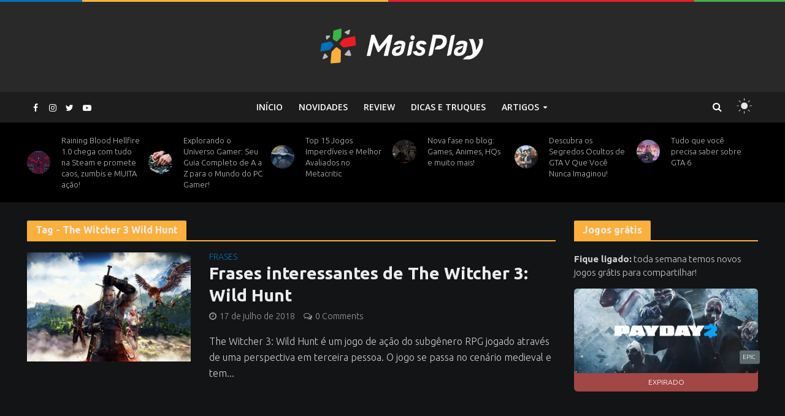

--- FILE ---
content_type: text/html; charset=UTF-8
request_url: https://maisplay.com/tag/the-witcher-3-wild-hunt/
body_size: 28061
content:
<!DOCTYPE html>
<html lang="pt-BR">
<head>
<meta charset="UTF-8">
<link rel="icon" id="favicon" href="https://maisplay.com/wp-content/uploads/2018/10/mplaylogo.png">
<meta name="viewport" content="width=device-width,initial-scale=1.0">
<link rel="pingback" href="https://maisplay.com/xmlrpc.php">
<meta name="google-site-verification" content="mR1a_YB1xHgAUlP0tpPpiCp0i3Na0ll6OqXKOIhDsbg" />
<!-- Global site tag (gtag.js) - Google Analytics -->
<!-- <script async src="https://www.googletagmanager.com/gtag/js?id=UA-107068607-1"></script>
<script>
  window.dataLayer = window.dataLayer || [];
  function gtag(){dataLayer.push(arguments);}
  gtag('js', new Date());

  gtag('config', 'UA-107068607-1');
</script>
 -->

 <!-- Google tag (gtag.js) -->
<script async src="https://www.googletagmanager.com/gtag/js?id=G-E2NVLYQ137"></script>
<script>
  window.dataLayer = window.dataLayer || [];
  function gtag(){dataLayer.push(arguments);}
  gtag('js', new Date());

  gtag('config', 'G-E2NVLYQ137');
</script>
<!-- Google Tag Manager -->
<script>(function(w,d,s,l,i){w[l]=w[l]||[];w[l].push({'gtm.start':
new Date().getTime(),event:'gtm.js'});var f=d.getElementsByTagName(s)[0],
j=d.createElement(s),dl=l!='dataLayer'?'&l='+l:'';j.async=true;j.src=
'https://www.googletagmanager.com/gtm.js?id='+i+dl;f.parentNode.insertBefore(j,f);
})(window,document,'script','dataLayer','GTM-K23K548');</script>
<!-- End Google Tag Manager -->
<meta name='robots' content='index, follow, max-image-preview:large, max-snippet:-1, max-video-preview:-1' />
	<style>img:is([sizes="auto" i], [sizes^="auto," i]) { contain-intrinsic-size: 3000px 1500px }</style>
	
<!-- Social Warfare v4.5.6 https://warfareplugins.com - BEGINNING OF OUTPUT -->
<style>
	@font-face {
		font-family: "sw-icon-font";
		src:url("https://maisplay.com/wp-content/plugins/social-warfare/assets/fonts/sw-icon-font.eot?ver=4.5.6");
		src:url("https://maisplay.com/wp-content/plugins/social-warfare/assets/fonts/sw-icon-font.eot?ver=4.5.6#iefix") format("embedded-opentype"),
		url("https://maisplay.com/wp-content/plugins/social-warfare/assets/fonts/sw-icon-font.woff?ver=4.5.6") format("woff"),
		url("https://maisplay.com/wp-content/plugins/social-warfare/assets/fonts/sw-icon-font.ttf?ver=4.5.6") format("truetype"),
		url("https://maisplay.com/wp-content/plugins/social-warfare/assets/fonts/sw-icon-font.svg?ver=4.5.6#1445203416") format("svg");
		font-weight: normal;
		font-style: normal;
		font-display:block;
	}
</style>
<!-- Social Warfare v4.5.6 https://warfareplugins.com - END OF OUTPUT -->


	<!-- This site is optimized with the Yoast SEO plugin v26.3 - https://yoast.com/wordpress/plugins/seo/ -->
	<title>Arquivos The Witcher 3 Wild Hunt - Mais Play</title>
	<link rel="canonical" href="https://maisplay.com/tag/the-witcher-3-wild-hunt/" />
	<meta property="og:locale" content="pt_BR" />
	<meta property="og:type" content="article" />
	<meta property="og:title" content="Arquivos The Witcher 3 Wild Hunt - Mais Play" />
	<meta property="og:url" content="https://maisplay.com/tag/the-witcher-3-wild-hunt/" />
	<meta property="og:site_name" content="Mais Play" />
	<meta name="twitter:card" content="summary_large_image" />
	<meta name="twitter:site" content="@maisplays" />
	<script type="application/ld+json" class="yoast-schema-graph">{"@context":"https://schema.org","@graph":[{"@type":"CollectionPage","@id":"https://maisplay.com/tag/the-witcher-3-wild-hunt/","url":"https://maisplay.com/tag/the-witcher-3-wild-hunt/","name":"Arquivos The Witcher 3 Wild Hunt - Mais Play","isPartOf":{"@id":"https://maisplay.com/#website"},"primaryImageOfPage":{"@id":"https://maisplay.com/tag/the-witcher-3-wild-hunt/#primaryimage"},"image":{"@id":"https://maisplay.com/tag/the-witcher-3-wild-hunt/#primaryimage"},"thumbnailUrl":"https://maisplay.com/wp-content/uploads/2018/07/capa.png","breadcrumb":{"@id":"https://maisplay.com/tag/the-witcher-3-wild-hunt/#breadcrumb"},"inLanguage":"pt-BR"},{"@type":"ImageObject","inLanguage":"pt-BR","@id":"https://maisplay.com/tag/the-witcher-3-wild-hunt/#primaryimage","url":"https://maisplay.com/wp-content/uploads/2018/07/capa.png","contentUrl":"https://maisplay.com/wp-content/uploads/2018/07/capa.png","width":1920,"height":1080,"caption":"The Witcher 3 Wild Hunt"},{"@type":"BreadcrumbList","@id":"https://maisplay.com/tag/the-witcher-3-wild-hunt/#breadcrumb","itemListElement":[{"@type":"ListItem","position":1,"name":"Início","item":"https://maisplay.com/"},{"@type":"ListItem","position":2,"name":"The Witcher 3 Wild Hunt"}]},{"@type":"WebSite","@id":"https://maisplay.com/#website","url":"https://maisplay.com/","name":"Mais Play","description":"Games, reviews, frases, curiosidades da cultura gamer, Mais Play!","potentialAction":[{"@type":"SearchAction","target":{"@type":"EntryPoint","urlTemplate":"https://maisplay.com/?s={search_term_string}"},"query-input":{"@type":"PropertyValueSpecification","valueRequired":true,"valueName":"search_term_string"}}],"inLanguage":"pt-BR"}]}</script>
	<!-- / Yoast SEO plugin. -->


<link rel='dns-prefetch' href='//fonts.googleapis.com' />
<link rel="alternate" type="application/rss+xml" title="Feed para Mais Play &raquo;" href="https://maisplay.com/feed/" />
<link rel="alternate" type="application/rss+xml" title="Feed de comentários para Mais Play &raquo;" href="https://maisplay.com/comments/feed/" />
<link rel="alternate" type="application/rss+xml" title="Feed de tag para Mais Play &raquo; The Witcher 3 Wild Hunt" href="https://maisplay.com/tag/the-witcher-3-wild-hunt/feed/" />
<script type="text/javascript">
/* <![CDATA[ */
window._wpemojiSettings = {"baseUrl":"https:\/\/s.w.org\/images\/core\/emoji\/16.0.1\/72x72\/","ext":".png","svgUrl":"https:\/\/s.w.org\/images\/core\/emoji\/16.0.1\/svg\/","svgExt":".svg","source":{"concatemoji":"https:\/\/maisplay.com\/wp-includes\/js\/wp-emoji-release.min.js?ver=6.8.3"}};
/*! This file is auto-generated */
!function(s,n){var o,i,e;function c(e){try{var t={supportTests:e,timestamp:(new Date).valueOf()};sessionStorage.setItem(o,JSON.stringify(t))}catch(e){}}function p(e,t,n){e.clearRect(0,0,e.canvas.width,e.canvas.height),e.fillText(t,0,0);var t=new Uint32Array(e.getImageData(0,0,e.canvas.width,e.canvas.height).data),a=(e.clearRect(0,0,e.canvas.width,e.canvas.height),e.fillText(n,0,0),new Uint32Array(e.getImageData(0,0,e.canvas.width,e.canvas.height).data));return t.every(function(e,t){return e===a[t]})}function u(e,t){e.clearRect(0,0,e.canvas.width,e.canvas.height),e.fillText(t,0,0);for(var n=e.getImageData(16,16,1,1),a=0;a<n.data.length;a++)if(0!==n.data[a])return!1;return!0}function f(e,t,n,a){switch(t){case"flag":return n(e,"\ud83c\udff3\ufe0f\u200d\u26a7\ufe0f","\ud83c\udff3\ufe0f\u200b\u26a7\ufe0f")?!1:!n(e,"\ud83c\udde8\ud83c\uddf6","\ud83c\udde8\u200b\ud83c\uddf6")&&!n(e,"\ud83c\udff4\udb40\udc67\udb40\udc62\udb40\udc65\udb40\udc6e\udb40\udc67\udb40\udc7f","\ud83c\udff4\u200b\udb40\udc67\u200b\udb40\udc62\u200b\udb40\udc65\u200b\udb40\udc6e\u200b\udb40\udc67\u200b\udb40\udc7f");case"emoji":return!a(e,"\ud83e\udedf")}return!1}function g(e,t,n,a){var r="undefined"!=typeof WorkerGlobalScope&&self instanceof WorkerGlobalScope?new OffscreenCanvas(300,150):s.createElement("canvas"),o=r.getContext("2d",{willReadFrequently:!0}),i=(o.textBaseline="top",o.font="600 32px Arial",{});return e.forEach(function(e){i[e]=t(o,e,n,a)}),i}function t(e){var t=s.createElement("script");t.src=e,t.defer=!0,s.head.appendChild(t)}"undefined"!=typeof Promise&&(o="wpEmojiSettingsSupports",i=["flag","emoji"],n.supports={everything:!0,everythingExceptFlag:!0},e=new Promise(function(e){s.addEventListener("DOMContentLoaded",e,{once:!0})}),new Promise(function(t){var n=function(){try{var e=JSON.parse(sessionStorage.getItem(o));if("object"==typeof e&&"number"==typeof e.timestamp&&(new Date).valueOf()<e.timestamp+604800&&"object"==typeof e.supportTests)return e.supportTests}catch(e){}return null}();if(!n){if("undefined"!=typeof Worker&&"undefined"!=typeof OffscreenCanvas&&"undefined"!=typeof URL&&URL.createObjectURL&&"undefined"!=typeof Blob)try{var e="postMessage("+g.toString()+"("+[JSON.stringify(i),f.toString(),p.toString(),u.toString()].join(",")+"));",a=new Blob([e],{type:"text/javascript"}),r=new Worker(URL.createObjectURL(a),{name:"wpTestEmojiSupports"});return void(r.onmessage=function(e){c(n=e.data),r.terminate(),t(n)})}catch(e){}c(n=g(i,f,p,u))}t(n)}).then(function(e){for(var t in e)n.supports[t]=e[t],n.supports.everything=n.supports.everything&&n.supports[t],"flag"!==t&&(n.supports.everythingExceptFlag=n.supports.everythingExceptFlag&&n.supports[t]);n.supports.everythingExceptFlag=n.supports.everythingExceptFlag&&!n.supports.flag,n.DOMReady=!1,n.readyCallback=function(){n.DOMReady=!0}}).then(function(){return e}).then(function(){var e;n.supports.everything||(n.readyCallback(),(e=n.source||{}).concatemoji?t(e.concatemoji):e.wpemoji&&e.twemoji&&(t(e.twemoji),t(e.wpemoji)))}))}((window,document),window._wpemojiSettings);
/* ]]> */
</script>
<link rel='stylesheet' id='social-warfare-block-css-css' href='https://maisplay.com/wp-content/plugins/social-warfare/assets/js/post-editor/dist/blocks.style.build.css?ver=6.8.3' type='text/css' media='all' />
<style id='wp-emoji-styles-inline-css' type='text/css'>

	img.wp-smiley, img.emoji {
		display: inline !important;
		border: none !important;
		box-shadow: none !important;
		height: 1em !important;
		width: 1em !important;
		margin: 0 0.07em !important;
		vertical-align: -0.1em !important;
		background: none !important;
		padding: 0 !important;
	}
</style>
<link rel='stylesheet' id='wp-block-library-css' href='https://maisplay.com/wp-includes/css/dist/block-library/style.min.css?ver=6.8.3' type='text/css' media='all' />
<style id='classic-theme-styles-inline-css' type='text/css'>
/*! This file is auto-generated */
.wp-block-button__link{color:#fff;background-color:#32373c;border-radius:9999px;box-shadow:none;text-decoration:none;padding:calc(.667em + 2px) calc(1.333em + 2px);font-size:1.125em}.wp-block-file__button{background:#32373c;color:#fff;text-decoration:none}
</style>
<style id='global-styles-inline-css' type='text/css'>
:root{--wp--preset--aspect-ratio--square: 1;--wp--preset--aspect-ratio--4-3: 4/3;--wp--preset--aspect-ratio--3-4: 3/4;--wp--preset--aspect-ratio--3-2: 3/2;--wp--preset--aspect-ratio--2-3: 2/3;--wp--preset--aspect-ratio--16-9: 16/9;--wp--preset--aspect-ratio--9-16: 9/16;--wp--preset--color--black: #000000;--wp--preset--color--cyan-bluish-gray: #abb8c3;--wp--preset--color--white: #ffffff;--wp--preset--color--pale-pink: #f78da7;--wp--preset--color--vivid-red: #cf2e2e;--wp--preset--color--luminous-vivid-orange: #ff6900;--wp--preset--color--luminous-vivid-amber: #fcb900;--wp--preset--color--light-green-cyan: #7bdcb5;--wp--preset--color--vivid-green-cyan: #00d084;--wp--preset--color--pale-cyan-blue: #8ed1fc;--wp--preset--color--vivid-cyan-blue: #0693e3;--wp--preset--color--vivid-purple: #9b51e0;--wp--preset--gradient--vivid-cyan-blue-to-vivid-purple: linear-gradient(135deg,rgba(6,147,227,1) 0%,rgb(155,81,224) 100%);--wp--preset--gradient--light-green-cyan-to-vivid-green-cyan: linear-gradient(135deg,rgb(122,220,180) 0%,rgb(0,208,130) 100%);--wp--preset--gradient--luminous-vivid-amber-to-luminous-vivid-orange: linear-gradient(135deg,rgba(252,185,0,1) 0%,rgba(255,105,0,1) 100%);--wp--preset--gradient--luminous-vivid-orange-to-vivid-red: linear-gradient(135deg,rgba(255,105,0,1) 0%,rgb(207,46,46) 100%);--wp--preset--gradient--very-light-gray-to-cyan-bluish-gray: linear-gradient(135deg,rgb(238,238,238) 0%,rgb(169,184,195) 100%);--wp--preset--gradient--cool-to-warm-spectrum: linear-gradient(135deg,rgb(74,234,220) 0%,rgb(151,120,209) 20%,rgb(207,42,186) 40%,rgb(238,44,130) 60%,rgb(251,105,98) 80%,rgb(254,248,76) 100%);--wp--preset--gradient--blush-light-purple: linear-gradient(135deg,rgb(255,206,236) 0%,rgb(152,150,240) 100%);--wp--preset--gradient--blush-bordeaux: linear-gradient(135deg,rgb(254,205,165) 0%,rgb(254,45,45) 50%,rgb(107,0,62) 100%);--wp--preset--gradient--luminous-dusk: linear-gradient(135deg,rgb(255,203,112) 0%,rgb(199,81,192) 50%,rgb(65,88,208) 100%);--wp--preset--gradient--pale-ocean: linear-gradient(135deg,rgb(255,245,203) 0%,rgb(182,227,212) 50%,rgb(51,167,181) 100%);--wp--preset--gradient--electric-grass: linear-gradient(135deg,rgb(202,248,128) 0%,rgb(113,206,126) 100%);--wp--preset--gradient--midnight: linear-gradient(135deg,rgb(2,3,129) 0%,rgb(40,116,252) 100%);--wp--preset--font-size--small: 13px;--wp--preset--font-size--medium: 20px;--wp--preset--font-size--large: 36px;--wp--preset--font-size--x-large: 42px;--wp--preset--spacing--20: 0.44rem;--wp--preset--spacing--30: 0.67rem;--wp--preset--spacing--40: 1rem;--wp--preset--spacing--50: 1.5rem;--wp--preset--spacing--60: 2.25rem;--wp--preset--spacing--70: 3.38rem;--wp--preset--spacing--80: 5.06rem;--wp--preset--shadow--natural: 6px 6px 9px rgba(0, 0, 0, 0.2);--wp--preset--shadow--deep: 12px 12px 50px rgba(0, 0, 0, 0.4);--wp--preset--shadow--sharp: 6px 6px 0px rgba(0, 0, 0, 0.2);--wp--preset--shadow--outlined: 6px 6px 0px -3px rgba(255, 255, 255, 1), 6px 6px rgba(0, 0, 0, 1);--wp--preset--shadow--crisp: 6px 6px 0px rgba(0, 0, 0, 1);}:where(.is-layout-flex){gap: 0.5em;}:where(.is-layout-grid){gap: 0.5em;}body .is-layout-flex{display: flex;}.is-layout-flex{flex-wrap: wrap;align-items: center;}.is-layout-flex > :is(*, div){margin: 0;}body .is-layout-grid{display: grid;}.is-layout-grid > :is(*, div){margin: 0;}:where(.wp-block-columns.is-layout-flex){gap: 2em;}:where(.wp-block-columns.is-layout-grid){gap: 2em;}:where(.wp-block-post-template.is-layout-flex){gap: 1.25em;}:where(.wp-block-post-template.is-layout-grid){gap: 1.25em;}.has-black-color{color: var(--wp--preset--color--black) !important;}.has-cyan-bluish-gray-color{color: var(--wp--preset--color--cyan-bluish-gray) !important;}.has-white-color{color: var(--wp--preset--color--white) !important;}.has-pale-pink-color{color: var(--wp--preset--color--pale-pink) !important;}.has-vivid-red-color{color: var(--wp--preset--color--vivid-red) !important;}.has-luminous-vivid-orange-color{color: var(--wp--preset--color--luminous-vivid-orange) !important;}.has-luminous-vivid-amber-color{color: var(--wp--preset--color--luminous-vivid-amber) !important;}.has-light-green-cyan-color{color: var(--wp--preset--color--light-green-cyan) !important;}.has-vivid-green-cyan-color{color: var(--wp--preset--color--vivid-green-cyan) !important;}.has-pale-cyan-blue-color{color: var(--wp--preset--color--pale-cyan-blue) !important;}.has-vivid-cyan-blue-color{color: var(--wp--preset--color--vivid-cyan-blue) !important;}.has-vivid-purple-color{color: var(--wp--preset--color--vivid-purple) !important;}.has-black-background-color{background-color: var(--wp--preset--color--black) !important;}.has-cyan-bluish-gray-background-color{background-color: var(--wp--preset--color--cyan-bluish-gray) !important;}.has-white-background-color{background-color: var(--wp--preset--color--white) !important;}.has-pale-pink-background-color{background-color: var(--wp--preset--color--pale-pink) !important;}.has-vivid-red-background-color{background-color: var(--wp--preset--color--vivid-red) !important;}.has-luminous-vivid-orange-background-color{background-color: var(--wp--preset--color--luminous-vivid-orange) !important;}.has-luminous-vivid-amber-background-color{background-color: var(--wp--preset--color--luminous-vivid-amber) !important;}.has-light-green-cyan-background-color{background-color: var(--wp--preset--color--light-green-cyan) !important;}.has-vivid-green-cyan-background-color{background-color: var(--wp--preset--color--vivid-green-cyan) !important;}.has-pale-cyan-blue-background-color{background-color: var(--wp--preset--color--pale-cyan-blue) !important;}.has-vivid-cyan-blue-background-color{background-color: var(--wp--preset--color--vivid-cyan-blue) !important;}.has-vivid-purple-background-color{background-color: var(--wp--preset--color--vivid-purple) !important;}.has-black-border-color{border-color: var(--wp--preset--color--black) !important;}.has-cyan-bluish-gray-border-color{border-color: var(--wp--preset--color--cyan-bluish-gray) !important;}.has-white-border-color{border-color: var(--wp--preset--color--white) !important;}.has-pale-pink-border-color{border-color: var(--wp--preset--color--pale-pink) !important;}.has-vivid-red-border-color{border-color: var(--wp--preset--color--vivid-red) !important;}.has-luminous-vivid-orange-border-color{border-color: var(--wp--preset--color--luminous-vivid-orange) !important;}.has-luminous-vivid-amber-border-color{border-color: var(--wp--preset--color--luminous-vivid-amber) !important;}.has-light-green-cyan-border-color{border-color: var(--wp--preset--color--light-green-cyan) !important;}.has-vivid-green-cyan-border-color{border-color: var(--wp--preset--color--vivid-green-cyan) !important;}.has-pale-cyan-blue-border-color{border-color: var(--wp--preset--color--pale-cyan-blue) !important;}.has-vivid-cyan-blue-border-color{border-color: var(--wp--preset--color--vivid-cyan-blue) !important;}.has-vivid-purple-border-color{border-color: var(--wp--preset--color--vivid-purple) !important;}.has-vivid-cyan-blue-to-vivid-purple-gradient-background{background: var(--wp--preset--gradient--vivid-cyan-blue-to-vivid-purple) !important;}.has-light-green-cyan-to-vivid-green-cyan-gradient-background{background: var(--wp--preset--gradient--light-green-cyan-to-vivid-green-cyan) !important;}.has-luminous-vivid-amber-to-luminous-vivid-orange-gradient-background{background: var(--wp--preset--gradient--luminous-vivid-amber-to-luminous-vivid-orange) !important;}.has-luminous-vivid-orange-to-vivid-red-gradient-background{background: var(--wp--preset--gradient--luminous-vivid-orange-to-vivid-red) !important;}.has-very-light-gray-to-cyan-bluish-gray-gradient-background{background: var(--wp--preset--gradient--very-light-gray-to-cyan-bluish-gray) !important;}.has-cool-to-warm-spectrum-gradient-background{background: var(--wp--preset--gradient--cool-to-warm-spectrum) !important;}.has-blush-light-purple-gradient-background{background: var(--wp--preset--gradient--blush-light-purple) !important;}.has-blush-bordeaux-gradient-background{background: var(--wp--preset--gradient--blush-bordeaux) !important;}.has-luminous-dusk-gradient-background{background: var(--wp--preset--gradient--luminous-dusk) !important;}.has-pale-ocean-gradient-background{background: var(--wp--preset--gradient--pale-ocean) !important;}.has-electric-grass-gradient-background{background: var(--wp--preset--gradient--electric-grass) !important;}.has-midnight-gradient-background{background: var(--wp--preset--gradient--midnight) !important;}.has-small-font-size{font-size: var(--wp--preset--font-size--small) !important;}.has-medium-font-size{font-size: var(--wp--preset--font-size--medium) !important;}.has-large-font-size{font-size: var(--wp--preset--font-size--large) !important;}.has-x-large-font-size{font-size: var(--wp--preset--font-size--x-large) !important;}
:where(.wp-block-post-template.is-layout-flex){gap: 1.25em;}:where(.wp-block-post-template.is-layout-grid){gap: 1.25em;}
:where(.wp-block-columns.is-layout-flex){gap: 2em;}:where(.wp-block-columns.is-layout-grid){gap: 2em;}
:root :where(.wp-block-pullquote){font-size: 1.5em;line-height: 1.6;}
</style>
<link rel='stylesheet' id='contact-form-7-css' href='https://maisplay.com/wp-content/plugins/contact-form-7/includes/css/styles.css?ver=6.1.3' type='text/css' media='all' />
<link rel='stylesheet' id='mks_shortcodes_simple_line_icons-css' href='https://maisplay.com/wp-content/plugins/meks-flexible-shortcodes/css/simple-line/simple-line-icons.css?ver=1.3.8' type='text/css' media='screen' />
<link rel='stylesheet' id='mks_shortcodes_css-css' href='https://maisplay.com/wp-content/plugins/meks-flexible-shortcodes/css/style.css?ver=1.3.8' type='text/css' media='screen' />
<link rel='stylesheet' id='social_warfare-css' href='https://maisplay.com/wp-content/plugins/social-warfare/assets/css/style.min.css?ver=4.5.6' type='text/css' media='all' />
<link rel='stylesheet' id='herald-fonts-css' href='https://fonts.googleapis.com/css?family=Open+Sans%3A400%2C300%2C600%7CLato%3A400%2C700&#038;subset=latin%2Clatin-ext&#038;ver=1.7' type='text/css' media='all' />
<link rel='stylesheet' id='herald-main-css' href='https://maisplay.com/wp-content/themes/herald/assets/css/min.css?ver=1.7' type='text/css' media='all' />
<style id='herald-main-inline-css' type='text/css'>
.herald-site-header .header-top,.header-top .herald-in-popup,.header-top .herald-menu ul{background: #292929;color: #afafaf;}.header-top a{color: #afafaf;}.header-top a:hover,.header-top .herald-menu li:hover > a{color: #ffffff;}.header-top .herald-menu-popup:hover > span,.header-top .herald-menu-popup-search span:hover,.header-top .herald-menu-popup-search.herald-search-active{color: #ffffff;}#wp-calendar tbody td a{background: #efa239;color:#FFF;}.header-middle {background-repeat:no-repeat;background-position:center top;background-image:url('https://maisplay.com/wp-content/uploads/2017/09/gamestop.gif');}.header-middle{background-color: #292929;color: #ffffff;}.header-middle a{color: #ffffff;}.header-middle.herald-header-wraper,.header-middle .col-lg-12{height: 150px;}.header-middle .site-title img{max-height: 150px;}.header-middle .sub-menu{background-color: #ffffff;}.header-middle .sub-menu a,.header-middle .herald-search-submit:hover,.header-middle li.herald-mega-menu .col-lg-3 a:hover,.header-middle li.herald-mega-menu .col-lg-3 a:hover:after{color: #111111;}.header-middle .herald-menu li:hover > a,.header-middle .herald-menu-popup-search:hover > span{color: #111111;background-color: #ffffff;}.header-middle .current-menu-parent a,.header-middle .current-menu-ancestor a,.header-middle .current_page_item > a,.header-middle .current-menu-item > a{background-color: rgba(255,255,255,0.2); }.header-middle .sub-menu > li > a,.header-middle .herald-search-submit,.header-middle li.herald-mega-menu .col-lg-3 a{color: rgba(17,17,17,0.7); }.header-middle .sub-menu > li:hover > a{color: #111111; }.header-middle .herald-in-popup{background-color: #ffffff;}.header-middle .herald-menu-popup a{color: #111111;}.header-middle .herald-in-popup{background-color: #ffffff;}.header-middle .herald-search-input{color: #111111;}.header-middle .herald-menu-popup a{color: #111111;}.header-middle .herald-menu-popup > span,.header-middle .herald-search-active > span{color: #ffffff;}.header-middle .herald-menu-popup:hover > span,.header-middle .herald-search-active > span{background-color: #ffffff;color: #111111;}.header-bottom{background: #1d1d1d;color: #ffffff;}.header-bottom a,.header-bottom .herald-site-header .herald-search-submit{color: #ffffff;}.header-bottom a:hover{color: #424242;}.header-bottom a:hover,.header-bottom .herald-menu li:hover > a,.header-bottom li.herald-mega-menu .col-lg-3 a:hover:after{color: #424242;}.header-bottom .herald-menu li:hover > a,.header-bottom .herald-menu-popup-search:hover > span{color: #424242;background-color: #ffffff;}.header-bottom .current-menu-parent a,.header-bottom .current-menu-ancestor a,.header-bottom .current_page_item > a,.header-bottom .current-menu-item > a {background-color: rgba(255,255,255,0.2); }.header-bottom .sub-menu{background-color: #ffffff;}.header-bottom .herald-menu li.herald-mega-menu .col-lg-3 a,.header-bottom .sub-menu > li > a,.header-bottom .herald-search-submit{color: rgba(66,66,66,0.7); }.header-bottom .herald-menu li.herald-mega-menu .col-lg-3 a:hover,.header-bottom .sub-menu > li:hover > a{color: #424242; }.header-bottom .sub-menu > li > a,.header-bottom .herald-search-submit{color: rgba(66,66,66,0.7); }.header-bottom .sub-menu > li:hover > a{color: #424242; }.header-bottom .herald-in-popup{background-color: #ffffff;}.header-bottom .herald-menu-popup a{color: #424242;}.header-bottom .herald-in-popup,.header-bottom .herald-search-input{background-color: #ffffff;}.header-bottom .herald-menu-popup a,.header-bottom .herald-search-input{color: #424242;}.header-bottom .herald-menu-popup > span,.header-bottom .herald-search-active > span{color: #ffffff;}.header-bottom .herald-menu-popup:hover > span,.header-bottom .herald-search-active > span{background-color: #ffffff;color: #424242;}.herald-header-sticky{background: #353535;color: #ffffff;}.herald-header-sticky a{color: #ffffff;}.herald-header-sticky .herald-menu li:hover > a{color: #444444;background-color: #ffffff;}.herald-header-sticky .sub-menu{background-color: #ffffff;}.herald-header-sticky .sub-menu a{color: #444444;}.herald-header-sticky .sub-menu > li:hover > a{color: #353535;}.herald-header-sticky .herald-in-popup,.herald-header-sticky .herald-search-input{background-color: #ffffff;}.herald-header-sticky .herald-menu-popup a{color: #444444;}.herald-header-sticky .herald-menu-popup > span,.herald-header-sticky .herald-search-active > span{color: #ffffff;}.herald-header-sticky .herald-menu-popup:hover > span,.herald-header-sticky .herald-search-active > span{background-color: #ffffff;color: #444444;}.herald-header-sticky .herald-search-input,.herald-header-sticky .herald-search-submit{color: #444444;}.herald-header-sticky .herald-menu li:hover > a,.herald-header-sticky .herald-menu-popup-search:hover > span{color: #444444;background-color: #ffffff;}.header-trending{background: #000000;color: #b9b9b9;}.header-trending a{color: #b9b9b9;}.header-trending a:hover{color: #efa239;}body { background-color: #131416;color: #7e9195;font-family: 'Open Sans';font-weight: 300;}.herald-site-content{background-color:#131416;}h1, h2, h3, h4, h5, h6,.h1, .h2, .h3, .h4, .h5, .h6, .h7{font-family: 'Lato';font-weight: 700;}.header-middle .herald-menu,.header-bottom .herald-menu,.herald-header-sticky .herald-menu,.herald-mobile-nav{font-family: 'Open Sans';font-weight: 600;}.herald-menu li.herald-mega-menu .herald-ovrld .meta-category a{font-family: 'Open Sans';font-weight: 300;}.herald-entry-content blockquote p{color: #efa239;}pre {background: rgba(126,145,149,0.06);border: 1px solid rgba(126,145,149,0.2);}thead {background: rgba(126,145,149,0.06);}a,.entry-title a:hover,.herald-menu .sub-menu li .meta-category a{color: #efa239;}.entry-meta-wrapper .entry-meta span:before,.entry-meta-wrapper .entry-meta a:before,.entry-meta-wrapper .entry-meta .meta-item:before,.entry-meta-wrapper .entry-meta div,li.herald-mega-menu .sub-menu .entry-title a,.entry-meta-wrapper .herald-author-twitter{color: #7e9195;}.herald-mod-title h1,.herald-mod-title h2,.herald-mod-title h4{color: #131416;}.herald-mod-head:after,.herald-mod-title .herald-color,.widget-title:after,.widget-title span{color: #131416;background-color: #ececec;}.herald-mod-title .herald-color a{color: #131416;}.herald-ovrld .meta-category a,.herald-fa-wrapper .meta-category a{background-color: #efa239;}.meta-tags a,.widget_tag_cloud a,.herald-share-meta:after{background: rgba(236,236,236,0.1);}h1, h2, h3, h4, h5, h6,.entry-title a {color: #ececec;}.herald-pagination .page-numbers,.herald-mod-subnav a,.herald-mod-actions a,.herald-slider-controls div,.meta-tags a,.widget.widget_tag_cloud a,.herald-sidebar .mks_autor_link_wrap a,.mks_themeforest_widget .mks_read_more a,.herald-read-more{color: #7e9195;}.widget.widget_tag_cloud a:hover,.entry-content .meta-tags a:hover{background-color: #efa239;color: #FFF;}.herald-pagination .prev.page-numbers,.herald-pagination .next.page-numbers,.herald-pagination .prev.page-numbers:hover,.herald-pagination .next.page-numbers:hover,.herald-pagination .page-numbers.current,.herald-pagination .page-numbers.current:hover,.herald-next a,.herald-pagination .herald-next a:hover,.herald-prev a,.herald-pagination .herald-prev a:hover,.herald-load-more a,.herald-load-more a:hover,.entry-content .herald-search-submit,.herald-mod-desc .herald-search-submit,.wpcf7-submit{background-color:#efa239;color: #FFF;}.herald-pagination .page-numbers:hover{background-color: rgba(126,145,149,0.1);}.widget a,.recentcomments a,.widget a:hover,.herald-sticky-next a:hover,.herald-sticky-prev a:hover,.herald-mod-subnav a:hover,.herald-mod-actions a:hover,.herald-slider-controls div:hover,.meta-tags a:hover,.widget_tag_cloud a:hover,.mks_autor_link_wrap a:hover,.mks_themeforest_widget .mks_read_more a:hover,.herald-read-more:hover,.widget .entry-title a:hover,li.herald-mega-menu .sub-menu .entry-title a:hover,.entry-meta-wrapper .meta-item:hover a,.entry-meta-wrapper .meta-item:hover a:before,.entry-meta-wrapper .herald-share:hover > span,.entry-meta-wrapper .herald-author-name:hover,.entry-meta-wrapper .herald-author-twitter:hover,.entry-meta-wrapper .herald-author-twitter:hover:before{color:#efa239;}.widget ul li a,.widget .entry-title a,.herald-author-name,.entry-meta-wrapper .meta-item,.entry-meta-wrapper .meta-item span,.entry-meta-wrapper .meta-item a,.herald-mod-actions a{color: #7e9195;}.widget li:before{background: rgba(126,145,149,0.3);}.widget_categories .count{background: #efa239;color: #FFF;}input[type="submit"],.spinner > div{background-color: #efa239;}.herald-mod-actions a:hover,.comment-body .edit-link a,.herald-breadcrumbs a:hover{color:#efa239;}.herald-header-wraper .herald-soc-nav a:hover,.meta-tags span,li.herald-mega-menu .herald-ovrld .entry-title a,li.herald-mega-menu .herald-ovrld .entry-title a:hover,.herald-ovrld .entry-meta .herald-reviews i:before{color: #FFF;}.entry-meta .meta-item, .entry-meta span, .entry-meta a,.meta-category span,.post-date,.recentcomments,.rss-date,.comment-metadata a,.entry-meta a:hover,.herald-menu li.herald-mega-menu .col-lg-3 a:after,.herald-breadcrumbs,.herald-breadcrumbs a,.entry-meta .herald-reviews i:before{color: #999999;}.herald-lay-a .herald-lay-over{background: #131416;}.herald-pagination a:hover,input[type="submit"]:hover,.entry-content .herald-search-submit:hover,.wpcf7-submit:hover,.herald-fa-wrapper .meta-category a:hover,.herald-ovrld .meta-category a:hover,.herald-mod-desc .herald-search-submit:hover,.herald-single-sticky .herald-share li a:hover{cursor: pointer;text-decoration: none;background-image: -moz-linear-gradient(left,rgba(0,0,0,0.1) 0%,rgba(0,0,0,0.1) 100%);background-image: -webkit-gradient(linear,left top,right top,color-stop(0%,rgba(0,0,0,0.1)),color-stop(100%,rgba(0,0,0,0.1)));background-image: -webkit-linear-gradient(left,rgba(0,0,0,0.1) 0%,rgba(0,0,0,0.1) 100%);background-image: -o-linear-gradient(left,rgba(0,0,0,0.1) 0%,rgba(0,0,0,0.1) 100%);background-image: -ms-linear-gradient(left,rgba(0,0,0,0.1) 0%,rgba(0,0,0,0.1) 100%);background-image: linear-gradient(to right,rgba(0,0,0,0.1) 0%,rgba(0,0,0,0.1) 100%);}.herald-sticky-next a,.herald-sticky-prev a{color: #7e9195;}.herald-sticky-prev a:before,.herald-sticky-next a:before,.herald-comment-action,.meta-tags span,.herald-entry-content .herald-link-pages a{background: #7e9195;}.herald-sticky-prev a:hover:before,.herald-sticky-next a:hover:before,.herald-comment-action:hover,div.mejs-controls .mejs-time-rail .mejs-time-current,.herald-entry-content .herald-link-pages a:hover{background: #efa239;} .herald-site-footer{background: #565656;color: #dddddd;}.herald-site-footer .widget-title span{color: #dddddd;background: transparent;}.herald-site-footer .widget-title:before{background:#dddddd;}.herald-site-footer .widget-title:after,.herald-site-footer .widget_tag_cloud a{background: rgba(221,221,221,0.1);}.herald-site-footer .widget li:before{background: rgba(221,221,221,0.3);}.herald-site-footer a,.herald-site-footer .widget a:hover,.herald-site-footer .widget .meta-category a,.herald-site-footer .herald-slider-controls .owl-prev:hover,.herald-site-footer .herald-slider-controls .owl-next:hover,.herald-site-footer .herald-slider-controls .herald-mod-actions:hover{color: #f7931e;}.herald-site-footer .widget a,.herald-site-footer .mks_author_widget h3{color: #dddddd;}.herald-site-footer .entry-meta .meta-item, .herald-site-footer .entry-meta span, .herald-site-footer .entry-meta a, .herald-site-footer .meta-category span, .herald-site-footer .post-date, .herald-site-footer .recentcomments, .herald-site-footer .rss-date, .herald-site-footer .comment-metadata a{color: #aaaaaa;}.herald-site-footer .mks_author_widget .mks_autor_link_wrap a, .herald-site-footer.mks_read_more a, .herald-site-footer .herald-read-more,.herald-site-footer .herald-slider-controls .owl-prev, .herald-site-footer .herald-slider-controls .owl-next, .herald-site-footer .herald-mod-wrap .herald-mod-actions a{border-color: rgba(221,221,221,0.2);}.herald-site-footer .mks_author_widget .mks_autor_link_wrap a:hover, .herald-site-footer.mks_read_more a:hover, .herald-site-footer .herald-read-more:hover,.herald-site-footer .herald-slider-controls .owl-prev:hover, .herald-site-footer .herald-slider-controls .owl-next:hover, .herald-site-footer .herald-mod-wrap .herald-mod-actions a:hover{border-color: rgba(247,147,30,0.5);}.herald-site-footer .widget_search .herald-search-input{color: #565656;}.herald-site-footer .widget_tag_cloud a:hover{background:#f7931e;color:#FFF;}.footer-bottom a{color:#dddddd;}.footer-bottom a:hover,.footer-bottom .herald-copyright a{color:#f7931e;}.footer-bottom .herald-menu li:hover > a{color: #f7931e;}.footer-bottom .sub-menu{background-color: rgba(0,0,0,0.5);} .herald-pagination{border-top: 1px solid rgba(236,236,236,0.1);}.entry-content a:hover,.comment-respond a:hover,.comment-reply-link:hover{border-bottom: 2px solid #efa239;}.footer-bottom .herald-copyright a:hover{border-bottom: 2px solid #f7931e;}.herald-slider-controls .owl-prev,.herald-slider-controls .owl-next,.herald-mod-wrap .herald-mod-actions a{border: 1px solid rgba(126,145,149,0.2);}.herald-slider-controls .owl-prev:hover,.herald-slider-controls .owl-next:hover,.herald-mod-wrap .herald-mod-actions a:hover,.herald-author .herald-socials-actions .herald-mod-actions a:hover {border-color: rgba(239,162,57,0.5);}.herald-pagination,.herald-link-pages,#wp-calendar thead th,#wp-calendar tbody td,#wp-calendar tbody td:last-child{border-color: rgba(126,145,149,0.1);}.herald-lay-h:after,.herald-site-content .herald-related .herald-lay-h:after,.herald-lay-e:after,.herald-site-content .herald-related .herald-lay-e:after,.herald-lay-j:after,.herald-site-content .herald-related .herald-lay-j:after,.herald-lay-l:after,.herald-site-content .herald-related .herald-lay-l:after {background-color: rgba(126,145,149,0.1);}input[type="text"], input[type="email"], input[type="url"], input[type="tel"], input[type="number"], input[type="date"], input[type="password"], select, textarea,.herald-single-sticky,td,th,table,.mks_author_widget .mks_autor_link_wrap a,.mks_read_more a,.herald-read-more{border-color: rgba(126,145,149,0.2);}.entry-content .herald-search-input,.herald-fake-button,input[type="text"]:focus, input[type="email"]:focus, input[type="url"]:focus, input[type="tel"]:focus, input[type="number"]:focus, input[type="date"]:focus, input[type="password"]:focus, textarea:focus{border-color: rgba(126,145,149,0.3);}.mks_author_widget .mks_autor_link_wrap a:hover,.mks_read_more a:hover,.herald-read-more:hover{border-color: rgba(239,162,57,0.5);}.comment-form,.herald-gray-area,.entry-content .herald-search-form,.herald-mod-desc .herald-search-form{background-color: rgba(126,145,149,0.06);border: 1px solid rgba(126,145,149,0.15);}.herald-boxed .herald-breadcrumbs{background-color: rgba(126,145,149,0.06);}.herald-breadcrumbs{border-color: rgba(126,145,149,0.15);}.single .herald-entry-content .herald-ad,.archive .herald-posts .herald-ad{border-top: 1px solid rgba(126,145,149,0.15);}.archive .herald-posts .herald-ad{border-bottom: 1px solid rgba(126,145,149,0.15);}li.comment .comment-body:after{background-color: rgba(126,145,149,0.06);}.herald-pf-invert .entry-title a:hover .herald-format-icon{background: #efa239;}.herald-responsive-header,.herald-mobile-nav,.herald-responsive-header .herald-menu-popup-search .fa{color: #ffffff;background: #1d1d1d;}.herald-responsive-header a{color: #ffffff;}.herald-mobile-nav li a{color: #ffffff;}.herald-mobile-nav li a,.herald-mobile-nav .herald-mega-menu.herald-mega-menu-classic>.sub-menu>li>a{border-bottom: 1px solid rgba(255,255,255,0.15);}.herald-mobile-nav{border-right: 1px solid rgba(255,255,255,0.15);}.herald-mobile-nav li a:hover{color: #fff;background-color: #424242;}.herald-menu-toggler{color: #ffffff;border-color: rgba(255,255,255,0.15);}.herald-goto-top{color: #131416;background-color: #ececec;}.herald-goto-top:hover{background-color: #efa239;}.herald-responsive-header .herald-menu-popup > span,.herald-responsive-header .herald-search-active > span{color: #ffffff;}.herald-responsive-header .herald-menu-popup-search .herald-in-popup{background: #131416;}.herald-responsive-header .herald-search-input,.herald-responsive-header .herald-menu-popup-search .herald-search-submit{color: #7e9195;}a.herald-cat-100 , .widget a.herald-cat-100{ color: #0071bc;}.herald-mod-head.herald-cat-100:after{ background:#0071bc; }.herald-mod-head.herald-cat-100 .herald-color { background:#0071bc; }.herald-ovrld .meta-category a.herald-cat-100{ background-color: #0071bc; color: #FFF;}.widget_categories .cat-item-100 .count { background-color: #0071bc;}.herald-fa-colored .herald-cat-100 .fa-post-thumbnail:before { background-color: #0071bc;}.herald-fa-wrapper .meta-category .herald-cat-100 { background-color: #0071bc;}.widget_categories .cat-item-100 a:hover { color: #0071bc;}.herald-site-footer .widget a.herald-cat-100 { color: #0071bc;}li.herald-mega-menu .sub-menu a.herald-cat-100 { color: #0071bc;}a.herald-cat-32 , .widget a.herald-cat-32{ color: #39b54a;}.herald-mod-head.herald-cat-32:after{ background:#39b54a; }.herald-mod-head.herald-cat-32 .herald-color { background:#39b54a; }.herald-ovrld .meta-category a.herald-cat-32{ background-color: #39b54a; color: #FFF;}.widget_categories .cat-item-32 .count { background-color: #39b54a;}.herald-fa-colored .herald-cat-32 .fa-post-thumbnail:before { background-color: #39b54a;}.herald-fa-wrapper .meta-category .herald-cat-32 { background-color: #39b54a;}.widget_categories .cat-item-32 a:hover { color: #39b54a;}.herald-site-footer .widget a.herald-cat-32 { color: #39b54a;}li.herald-mega-menu .sub-menu a.herald-cat-32 { color: #39b54a;}a.herald-cat-46 , .widget a.herald-cat-46{ color: #fbb03b;}.herald-mod-head.herald-cat-46:after{ background:#fbb03b; }.herald-mod-head.herald-cat-46 .herald-color { background:#fbb03b; }.herald-ovrld .meta-category a.herald-cat-46{ background-color: #fbb03b; color: #FFF;}.widget_categories .cat-item-46 .count { background-color: #fbb03b;}.herald-fa-colored .herald-cat-46 .fa-post-thumbnail:before { background-color: #fbb03b;}.herald-fa-wrapper .meta-category .herald-cat-46 { background-color: #fbb03b;}.widget_categories .cat-item-46 a:hover { color: #fbb03b;}.herald-site-footer .widget a.herald-cat-46 { color: #fbb03b;}li.herald-mega-menu .sub-menu a.herald-cat-46 { color: #fbb03b;}a.herald-cat-558 , .widget a.herald-cat-558{ color: #ed1c24;}.herald-mod-head.herald-cat-558:after{ background:#ed1c24; }.herald-mod-head.herald-cat-558 .herald-color { background:#ed1c24; }.herald-ovrld .meta-category a.herald-cat-558{ background-color: #ed1c24; color: #FFF;}.widget_categories .cat-item-558 .count { background-color: #ed1c24;}.herald-fa-colored .herald-cat-558 .fa-post-thumbnail:before { background-color: #ed1c24;}.herald-fa-wrapper .meta-category .herald-cat-558 { background-color: #ed1c24;}.widget_categories .cat-item-558 a:hover { color: #ed1c24;}.herald-site-footer .widget a.herald-cat-558 { color: #ed1c24;}li.herald-mega-menu .sub-menu a.herald-cat-558 { color: #ed1c24;}.site-title a{text-transform: none;}.site-description{text-transform: none;}.main-navigation{text-transform: uppercase;}.entry-title{text-transform: none;}.meta-category a{text-transform: uppercase;}.herald-mod-title{text-transform: none;}.herald-sidebar .widget-title{text-transform: none;}.herald-site-footer .widget-title{text-transform: none;}.fa-post-thumbnail:before, .herald-ovrld .herald-post-thumbnail span:before, .herald-ovrld .herald-post-thumbnail a:before { opacity: 0.5; }.herald-fa-item:hover .fa-post-thumbnail:before, .herald-ovrld:hover .herald-post-thumbnail a:before, .herald-ovrld:hover .herald-post-thumbnail span:before{ opacity: 0.8; }@media only screen and (min-width: 1249px) {.herald-site-header .header-top,.header-middle,.header-bottom,.herald-header-sticky,.header-trending{ display:block !important;}.herald-responsive-header,.herald-mobile-nav{display:none !important;}.herald-site-content {margin-top: 0 !important;}.herald-mega-menu .sub-menu {display: block;}}
</style>
<link rel='stylesheet' id='meks-ads-widget-css' href='https://maisplay.com/wp-content/plugins/meks-easy-ads-widget/css/style.css?ver=2.0.9' type='text/css' media='all' />
<link rel='stylesheet' id='meks-author-widget-css' href='https://maisplay.com/wp-content/plugins/meks-smart-author-widget/css/style.css?ver=1.1.5' type='text/css' media='all' />
<link rel='stylesheet' id='meks-social-widget-css' href='https://maisplay.com/wp-content/plugins/meks-smart-social-widget/css/style.css?ver=1.6.5' type='text/css' media='all' />
<link rel='stylesheet' id='meks-themeforest-widget-css' href='https://maisplay.com/wp-content/plugins/meks-themeforest-smart-widget/css/style.css?ver=1.6' type='text/css' media='all' />
<script type="text/javascript" src="https://maisplay.com/wp-includes/js/jquery/jquery.min.js?ver=3.7.1" id="jquery-core-js"></script>
<script type="text/javascript" src="https://maisplay.com/wp-includes/js/jquery/jquery-migrate.min.js?ver=3.4.1" id="jquery-migrate-js"></script>
<link rel="https://api.w.org/" href="https://maisplay.com/wp-json/" /><link rel="alternate" title="JSON" type="application/json" href="https://maisplay.com/wp-json/wp/v2/tags/115" /><link rel="EditURI" type="application/rsd+xml" title="RSD" href="https://maisplay.com/xmlrpc.php?rsd" />
<meta name="generator" content="WordPress 6.8.3" />
<meta name="generator" content="Redux 4.5.8" />      <meta name="onesignal" content="wordpress-plugin"/>
            <script>

      window.OneSignalDeferred = window.OneSignalDeferred || [];

      OneSignalDeferred.push(function(OneSignal) {
        var oneSignal_options = {};
        window._oneSignalInitOptions = oneSignal_options;

        oneSignal_options['serviceWorkerParam'] = { scope: '/' };
oneSignal_options['serviceWorkerPath'] = 'OneSignalSDKWorker.js.php';

        OneSignal.Notifications.setDefaultUrl("https://maisplay.com");

        oneSignal_options['wordpress'] = true;
oneSignal_options['appId'] = '87cbd198-9826-4137-902e-5cefc0553e32';
oneSignal_options['allowLocalhostAsSecureOrigin'] = true;
oneSignal_options['welcomeNotification'] = { };
oneSignal_options['welcomeNotification']['title'] = "Mais Play | Games, reviews, curiosidades e muita tecnologia, mais play!";
oneSignal_options['welcomeNotification']['message'] = "Obrigado por se inscrever!";
oneSignal_options['welcomeNotification']['url'] = "https://maisplay.com/";
oneSignal_options['path'] = "https://maisplay.com/wp-content/plugins/onesignal-free-web-push-notifications/sdk_files/";
oneSignal_options['safari_web_id'] = "web.onesignal.auto.5bbdbd5b-a1fd-4f12-ac5b-d6a1270404a1";
oneSignal_options['promptOptions'] = { };
oneSignal_options['promptOptions']['actionMessage'] = "Receba notificações assim que publicarmos!";
oneSignal_options['promptOptions']['exampleNotificationTitleDesktop'] = "MaisPlay";
oneSignal_options['promptOptions']['exampleNotificationMessageDesktop'] = "Mais uma vida, mais uma ficha, +play!";
oneSignal_options['promptOptions']['exampleNotificationTitleMobile'] = "MaisPlay";
oneSignal_options['promptOptions']['exampleNotificationMessageMobile'] = "Mais uma vida, mais uma ficha, +play!";
oneSignal_options['promptOptions']['exampleNotificationCaption'] = "Você pode sair a qualquer momento!";
oneSignal_options['promptOptions']['acceptButtonText'] = "PERMITIR";
oneSignal_options['promptOptions']['cancelButtonText'] = "NÃO, OBRIGADO!";
oneSignal_options['promptOptions']['siteName'] = "https://maisplay.com";
oneSignal_options['promptOptions']['autoAcceptTitle'] = "PERMITIR";
oneSignal_options['notifyButton'] = { };
oneSignal_options['notifyButton']['enable'] = true;
oneSignal_options['notifyButton']['position'] = 'bottom-right';
oneSignal_options['notifyButton']['theme'] = 'default';
oneSignal_options['notifyButton']['size'] = 'medium';
oneSignal_options['notifyButton']['showCredit'] = true;
oneSignal_options['notifyButton']['text'] = {};
oneSignal_options['notifyButton']['text']['tip.state.unsubscribed'] = 'Inscreva-se em nossas notificações';
oneSignal_options['notifyButton']['text']['tip.state.subscribed'] = 'Você já está inscrito. Obrigado!';
oneSignal_options['notifyButton']['text']['tip.state.blocked'] = 'Você foi bloqueado de nossas notificações';
oneSignal_options['notifyButton']['text']['message.action.subscribed'] = 'Obrigado por se inscrever em nossas notificações';
oneSignal_options['notifyButton']['text']['message.action.resubscribed'] = 'Nos deu uma segunda chance? Não vamos decepcionar!';
oneSignal_options['notifyButton']['text']['message.action.unsubscribed'] = 'Ficamos triste de vê-lo partir. Talvez na próxima, certo?';
oneSignal_options['notifyButton']['text']['dialog.main.title'] = 'Gerenciar notificações';
oneSignal_options['notifyButton']['text']['dialog.main.button.subscribe'] = 'RECEBER NOTIFICAÇÕES';
oneSignal_options['notifyButton']['text']['dialog.main.button.unsubscribe'] = 'PARAR NOTIFICAÇÕES';
oneSignal_options['notifyButton']['text']['dialog.blocked.title'] = 'Desbloquear Notificações';
oneSignal_options['notifyButton']['text']['dialog.blocked.message'] = 'Siga essas instruções para permitir nossas notificações:';
oneSignal_options['notifyButton']['colors'] = {};
oneSignal_options['notifyButton']['offset'] = {};
oneSignal_options['notifyButton']['offset']['bottom'] = '60px';
oneSignal_options['notifyButton']['offset']['left'] = '20px';
oneSignal_options['notifyButton']['offset']['right'] = '20px';
              OneSignal.init(window._oneSignalInitOptions);
              OneSignal.Slidedown.promptPush()      });

      function documentInitOneSignal() {
        var oneSignal_elements = document.getElementsByClassName("OneSignal-prompt");

        var oneSignalLinkClickHandler = function(event) { OneSignal.Notifications.requestPermission(); event.preventDefault(); };        for(var i = 0; i < oneSignal_elements.length; i++)
          oneSignal_elements[i].addEventListener('click', oneSignalLinkClickHandler, false);
      }

      if (document.readyState === 'complete') {
           documentInitOneSignal();
      }
      else {
           window.addEventListener("load", function(event){
               documentInitOneSignal();
          });
      }
    </script>
<link rel="icon" href="https://maisplay.com/wp-content/uploads/2023/04/cropped-mplaylogo-32x32.png" sizes="32x32" />
<link rel="icon" href="https://maisplay.com/wp-content/uploads/2023/04/cropped-mplaylogo-192x192.png" sizes="192x192" />
<link rel="apple-touch-icon" href="https://maisplay.com/wp-content/uploads/2023/04/cropped-mplaylogo-180x180.png" />
<meta name="msapplication-TileImage" content="https://maisplay.com/wp-content/uploads/2023/04/cropped-mplaylogo-270x270.png" />
		<style type="text/css" id="wp-custom-css">
			@import url('https://fonts.googleapis.com/css?family=Ubuntu:300,300i,700&display=swap');
body, h1, h2, h3, h4, h5, h6 {
    font-family: 'Ubuntu', sans-serif!important;
}
body {
        color: #cecece;
}
::marker {
    color: #fbb03b;
    font-weight: 700;
}
a.jogo-gratis {
    display: block;
    background-color: #5c696d;
    text-align: center;
    color: #fff;
    border-radius: 6px;
    position: relative;
}
a.jogo-gratis:hover {
 color: #fff;
 opacity: 0.75;
}
a.ultimo-dia {
    background-color: #fbb03b;
}
a.expirado {
    background-color: #a24646;
}
a.jogo-gratis .loja {
    position: absolute;
    right: -3px;
    bottom: 45px;
    background-color: #5c696d;
    display: inline-block;
    padding: 0px 7px 0 5px;
    font-size: 10px;
    text-transform: uppercase;
    border-radius: 3px;
}
a.jogo-gratis img {
    border-radius: 6px;
}

a.jogo-gratis .data {
    padding: 4px;
    font-size: 12px;
}
a.jogo-gratis + a.jogo-gratis {
    margin: 20px 0 0;
}
.herald-entry-content ol, .herald-entry-content ul {
    padding-left: 60px;
}
.bNormalpost .redes-sociais, .bMobpost .redes-sociais{display: none;}
.bNormalpost img, .bMobpost img{margin: 0px auto; display: block; width: auto;}
.bMobpost{display: none;}
.meta-category a {
    text-transform: uppercase;
    font-size: 10px;
    padding-bottom: 0px;
}
.herald-ovrld .entry-header a {
    line-height: 20px!important;
}
h2.entry-title.h2 a {
    line-height: 39px!important;
}
.imagem-pin a {
    background-color: #c61217;
    display: block;
    text-align: center;
    color: #fff;
    padding: 4px 0 0px 0;
    font-weight: bold;
    font-size: 13px;
    -webkit-border-radius: 3px;
    -moz-border-radius: 3px;
    border-radius: 3px;
}

.imagem-pin a i {
    margin: 0 5px 0 0;
    font-size: 17px;
}

.imagem-pin a:hover {
    background-color: #ea151b;
}
.herald-site-footer {
    background: #565656;
    background-repeat: no-repeat;
    color: #dddddd;
    background-position: center top;
    background-image: url(https://maisplay.com/wp-content/uploads/2017/09/gamestop.gif);
}
.herald-entry-content, .herald-sidebar {
    font-size: 19px;
    line-height: 29px;
}
.instagram-media {
    margin: auto!important;
}
.entry-content .h3, .entry-content h2,
.entry-content .h3, .entry-content h3,
.entry-content .h3, .entry-content h4,
.entry-content .h3, .entry-content h5,
.entry-content .h3, .entry-content h6
{
    margin-bottom: 1.4rem;
    margin-top: 60px;
}
.header-trending .owl-item img, .header-trending img {
    height: auto!important;
}
.herald-lay-a {
    margin-bottom: 90px;
}
.herald-lay-a3 .herald-read-more {
    display: none;
}
@import url('https://fonts.googleapis.com/css?family=Oswald:600');
html body .vingadores{
      font-family: "Oswald", Arial, Helvetica, sans-serif;
      font-size: 22px;
    }
    .vingadores .redes-sociais {
            display: none;
        }
    .vingadores .linha-filme,
    .vingadores .linha-serie,
    .vingadores .linha-titulo {
      margin: 15px 0;
      -webkit-box-sizing: border-box;
      -moz-box-sizing: border-box;
      box-sizing: border-box;
    }
    .vingadores .linha-filme:after,
    .vingadores .linha-serie:after,
    .vingadores .linha-titulo:after {
      content: "";
      display: block;
      clear: both;
    }
    .vingadores .linha-filme .numero,
    .vingadores .linha-serie .numero,
    .vingadores .linha-titulo .numero{
      width: 10%;
      padding: 10px;
      -webkit-border-radius: 4px;
      -moz-border-radius: 4px;
      border-radius: 4px;
      display: inline-block;
      text-align: center;
      text-transform: uppercase;
      float: left;
      -webkit-box-sizing: border-box;
      -moz-box-sizing: border-box;
      box-sizing: border-box;
    }
    .vingadores .linha-filme .nome,
    .vingadores .linha-serie .nome,
    .vingadores .linha-titulo .nome{
      width: 71%;
      padding: 10px;
      -webkit-border-radius: 4px;
      -moz-border-radius: 4px;
      border-radius: 4px;
      display: inline-block;
      text-align: center;
      text-transform: uppercase;
      float: left;
      margin: 0 2%;
      -webkit-box-sizing: border-box;
      -moz-box-sizing: border-box;
      box-sizing: border-box;
    }
    .vingadores .linha-filme .lancamento,
    .vingadores .linha-serie .lancamento,
    .vingadores .linha-titulo .lancamento{
      width: 15%;
      padding: 10px;
      -webkit-border-radius: 4px;
      -moz-border-radius: 4px;
      border-radius: 4px;
      display: inline-block;
      text-align: center;
      text-transform: uppercase;
      float: left;
      -webkit-box-sizing: border-box;
      -moz-box-sizing: border-box;
      box-sizing: border-box;
    }
    .vingadores .linha-filme .numero {
      background-color: #ff202c;
      color: #fff;
    }
    .vingadores .linha-filme .nome {
      background: #ff202c;
      background: -moz-linear-gradient(left, #ff202c 0%, #b70000 100%);
      background: -webkit-linear-gradient(left, #ff202c 0%,#b70000 100%);
      background: linear-gradient(to right, #ff202c 0%,#b70000 100%);
      filter: progid:DXImageTransform.Microsoft.gradient( startColorstr='#ff202c', endColorstr='#b70000',GradientType=1 );
      color: #fff;
    }
    .vingadores .linha-filme .lancamento {
      background-color: #b70000;
      color: #fff;
    }
    .vingadores .linha-serie .numero {
      background-color: #cccccc;
      color: #3a3a3a;
    }
    .vingadores .linha-serie .nome {
      background: #cccccc;
      background: -moz-linear-gradient(left, #cccccc 0%, #999999 100%);
      background: -webkit-linear-gradient(left, #cccccc 0%,#999999 100%);
      background: linear-gradient(to right, #cccccc 0%,#999999 100%);
      filter: progid:DXImageTransform.Microsoft.gradient( startColorstr='#cccccc', endColorstr='#999999',GradientType=1 );
      color: #3a3a3a;
    }
    .vingadores .linha-serie .lancamento {
      background-color: #999999;
      color: #3a3a3a;
    }
    .vingadores .linha-titulo .numero {
      background-color: #edd504;
      color: #5d4e05;
    }
    .vingadores .linha-titulo .nome {
      /* Permalink - use to edit and share this gradient: http://colorzilla.com/gradient-editor/#edd504+0,d3ba00+100 */
background: #edd504; /* Old browsers */
background: -moz-linear-gradient(left, #edd504 0%, #d3ba00 100%); /* FF3.6-15 */
background: -webkit-linear-gradient(left, #edd504 0%,#d3ba00 100%); /* Chrome10-25,Safari5.1-6 */
background: linear-gradient(to right, #edd504 0%,#d3ba00 100%); /* W3C, IE10+, FF16+, Chrome26+, Opera12+, Safari7+ */
filter: progid:DXImageTransform.Microsoft.gradient( startColorstr='#edd504', endColorstr='#d3ba00',GradientType=1 ); /* IE6-9 */
      color: #5d4e05;
    }
    .vingadores .linha-titulo .lancamento {
      background-color: #d3ba00;
      color: #5d4e05;
    }
    .vingadores .linha-img img {
      width: 100%;
      height: auto;
      -webkit-border-radius: 4px;
      -moz-border-radius: 4px;
      border-radius: 4px;
      overflow: hidden;
    }
    span.mostra-celular {
      display: none;
    }
      .redesSociais {
    background-color: #f6f5f5;
    border: 1px solid #c7c6c6;
    border-bottom: 4px solid #c7c6c6;
    padding: 20px;
    -webkit-border-radius: 12px;
    -moz-border-radius: 12px;
    border-radius: 12px;
    margin: 50px 0 90px;
}
.redesSociais .texto {
  width: 57%;
  display: inline-block;
}
.redesSociais h4 {
    margin: 0 0 10px;
    color: #4b392a;
    font-size: 30px;
    line-height: 35px;
}
.redesSociais p {
    color: #474748;
    padding: 0!important;
    margin: 0;
    line-height: 22px;
    font-size: 18px;
}
.redesSociais .botaoRedeSocial {
    display: inline-block;
    text-transform: uppercase;
    padding: 20px;
    -webkit-border-radius: 6px;
    -moz-border-radius: 6px;
    vertical-align: top;
    border-radius: 6px;
    margin: 10px 5px;
}
.redesSociais .facebook {
  background-color: #325a93;
  color: #fff;
  font-size: 17px;
  border-bottom: 3px solid #153c69;
}
.redesSociais .facebook > span,
.redesSociais .instagram > span {
  color: #fff;
  font-size: 17px;
  display: block;
  font-weight: 700;
}
.redesSociais .botoes {
  float: right;
  text-align: right;
}
.redesSociais .instagram {
    border-bottom: 3px solid #a2175b;
  /* Permalink - use to edit and share this gradient: http://colorzilla.com/gradient-editor/#5b3f92+0,c21b76+40,c84d4e+70,e09b3d+100 */
background: #5b3f92; /* Old browsers */
background: -moz-linear-gradient(top, #5b3f92 0%, #c21b76 40%, #c84d4e 70%, #e09b3d 100%); /* FF3.6-15 */
background: -webkit-linear-gradient(top, #5b3f92 0%,#c21b76 40%,#c84d4e 70%,#e09b3d 100%); /* Chrome10-25,Safari5.1-6 */
background: linear-gradient(to bottom, #5b3f92 0%,#c21b76 40%,#c84d4e 70%,#e09b3d 100%); /* W3C, IE10+, FF16+, Chrome26+, Opera12+, Safari7+ */
filter: progid:DXImageTransform.Microsoft.gradient( startColorstr='#5b3f92', endColorstr='#e09b3d',GradientType=0 ); /* IE6-9 */
}

/***************************
* Área de Código no Game
****************************/

.area-codigo .redes-sociais {
    display: none;
}
.area-codigo {
    display: block;
    background-color: #DEE0E0;
    padding: 11px;
    -webkit-border-radius: 6px;
    -moz-border-radius: 6px;
    border-radius: 6px;
    border: 1px solid #D3D3D3;
    margin-bottom: 21px;
}
.area-codigo > p {
    color: #5C696D;
    font-size: 18px;
    margin: 0 0 4px 4px!important;
}
.sequencia i {
    font-size: 26px;
    color: #444;
    vertical-align: top;
}
.sequencia img {
    width: 24px;
    height: auto;
    vertical-align: sub;
}
.sequencia .botaoControle {
    width: 24px;
    height: 24px;
    display: inline-block;
    background-color: #444;
    text-align: center;
    color: #DEE0E0;
    font-weight: 700;
    -webkit-border-radius: 4px;
    -moz-border-radius: 4px;
    border-radius: 4px;
    vertical-align: top;
}
.sequencia .botaoControle.botao-inline {
  width: auto;
  min-width: 24px;
      padding: 0 6px;
}
.sequencia .botaoControle p {
    margin: 0;
    font-size: 12px;
        line-height: 21px;
            text-transform: uppercase;
}
.sequencia .botaoControle.redondo {
    -webkit-border-radius: 50px;
    -moz-border-radius: 50px;
    border-radius: 50px;
    padding-top: 1px;
}
.margem-entre-botoes {
    margin: 4px;
}

/* Formulario de sorteio - inicio */

.area-form-sorteio .form-row > .col, .area-form-sorteio .form-row > [class*="col-"] {
    padding-right: 5px;
    padding-left: 5px;
}
.area-form-sorteio .form-row {
    display: -ms-flexbox;
    display: flex;
    -ms-flex-wrap: wrap;
    flex-wrap: wrap;
    margin-right: -5px;
    margin-left: -5px;
}
.area-form-sorteio {
    background-color: #ededed;
    padding: 10px;
    -webkit-border-radius: 6px;
    -moz-border-radius: 6px;
    border-radius: 6px;
    border: 1px solid #e5e5e5;
    margin: 30px 0 60px;
}
.area-form-sorteio input {
    background-color: #fcfcfc;
    border: 1px solid #e5e5e5;
    -webkit-border-radius: 6px;
    -moz-border-radius: 6px;
    border-radius: 6px;
    color: #a3a3a3;
    font-size: 18px;
}
.area-form-sorteio input[type="submit"] {
    background-color: #efa239;
    color: #fff;
    font-weight: 700;
    display: block;
    width: 100%;
    -webkit-transition: all 350ms ease-out;
    -moz-transition: all 350ms ease-out;
    -ms-transition: all 350ms ease-out;
    -o-transition: all 350ms ease-out;
    transition: all 350ms ease-out;
    margin: 0!important;
    max-width: 100%;
    height: 43px;
}
.area-form-sorteio input[type="submit"]:hover {
    background-color: #fc8612;
}
.area-form-sorteio input::-webkit-input-placeholder {color: #a3a3a3;font-size: 18px;}
.area-form-sorteio input:-moz-placeholder {color: #a3a3a3;font-size: 18px;}
.area-form-sorteio input::-moz-placeholder {color: #a3a3a3;font-size: 18px;}
.area-form-sorteio input:-ms-input-placeholder {color: #a3a3a3;font-size: 18px;}
.area-form-sorteio .ajax-loader {display: none!important;}
.area-form-sorteio div.wpcf7-validation-errors, .area-form-sorteio  div.wpcf7-acceptance-missing {
    border: none;
    -webkit-border-radius: 6px;
    -moz-border-radius: 6px;
    border-radius: 6px;
    font-size: 13px;
    text-align: center;
    margin: 25px 0 0;
    background-color: #ffc107;
    color: #6f623d;
    width: 100%;
    float: right;
    padding: 6px;
    font-weight: bold;
}
.area-form-sorteio  .use-floating-validation-tip span.wpcf7-not-valid-tip {
    position: absolute;
    z-index: 1;
    background-color: #ece2c2;
    padding: 7px;
    font-size: 11px;
    width: 90%;
    line-height: 11px;
    top: 50%;
    left: 50%;
    border: none;
    color: #6b6551;
    -webkit-border-radius: 3px;
    -moz-border-radius: 3px;
    border-radius: 3px;
    -moz-transform: translateX(-50%) translateY(13%);
    -webkit-transform: translateX(-50%) translateY(13%);
    -o-transform: translateX(-50%) translateY(13%);
    -ms-transform: translateX(-50%) translateY(13%);
    transform: translateX(-50%) translateY(13%);
}
.area-form-sorteio div.wpcf7-mail-sent-ok {
    display: none!important;
}
.wpcf7 form div.visible-only-if-sent  {
    display: none;
}
.wpcf7 form.sent div.visible-only-if-sent  {
    display: block;
}
.wpcf7 form.sent div.visible-only-if-sent p {
    text-align: center;
    color: #318c2a;
    font-weight: 700;
    font-size: 18px;
    margin: 13px 0 20px;
}

.wpcf7 form.sent div.visible-only-if-sent p span {
    display: block;
    color: #8e8e8e;
    font-size: 16px;
    font-weight: 400;
    margin: 0;
    line-height: 16px;
}
/* Formulario de sorteio - fim */


/*review*/
.review {
	background-color: #353535;
    color: #fff;
    border-radius: 12px;
    padding: 0 30px 70px;
    margin: 185px 12% 4px;
    text-align: center;
    background-repeat: no-repeat;
    background-size: 100% 3px;
    background-position: center bottom;
    background-image: url(https://maisplay.com/wp-content/uploads/2017/09/gamestop.gif);
}
.pontuacao img {
    width: 185px;
    height: auto;
    margin: 0 0 -90px;
    transform: translateY(-50%);
}
.nota-review {
    display: block;
    background-color: #F5AF2A;
    width: 100px;
    font-size: 14px;
    padding: 40px 6px 6px;
    -webkit-border-radius: 6px;
    -moz-border-radius: 6px;
    border-radius: 6px;
    margin: -30px auto 0;
    font-weight: 700;
}
.nota-review span {
    font-size: 42px;
    
}
.titulo-pontuacao {
    font-size: 50px;
    font-weight: 700;
    display: block;
    line-height: 60px;
    margin: 20px 0;
    text-transform: uppercase;
    text-shadow: -2px -2px 0 cyan, 2px 2px 0 magenta;
}
.resumo {
    font-size: 18px;
}
.consideracoes {
    clear: both;
    display: flex;
}
.lista-consideracoes {
    width: 50%;
    float: left;
    background: rgb(65,65,65);
    background: -moz-linear-gradient(top, rgba(65,65,65,1) 0%, rgba(53,53,53,1) 100%);
    background: -webkit-linear-gradient(top, rgba(65,65,65,1) 0%,rgba(53,53,53,1) 100%);
    background: linear-gradient(to bottom, rgba(65,65,65,1) 0%,rgba(53,53,53,1) 100%);
    filter: progid:DXImageTransform.Microsoft.gradient( startColorstr='#414141', endColorstr='#353535',GradientType=0 );
    -webkit-border-radius: 9px;
    -moz-border-radius: 9px;
    border-radius: 9px;
    margin: 30px 15px 0;
    font-size: 16px;
    line-height: 20px;
}
.lista-consideracoes p {
    font-size: 13px;
    text-transform: uppercase;
    -webkit-border-radius: 3px;
    -moz-border-radius: 3px;
    border-radius: 3px;
    display: inline-block;
    padding: 3px;
    min-width: 110px;
    margin: 0;
    transform: translateY(-50%);
}
.contras {
    background-color: #C75959;
}
.pros {
    background-color: #59C764;
}
.lista-consideracoes ul {
    list-style: none;
    padding: 0;
    margin: 0;
}


@media screen and (max-width: 767px) {
	.titulo-pontuacao {
	    font-size: 24px;
	    line-height: 35px;
	}
	.resumo {
	    font-size: 13px;
	    line-height: 18px;
	}
	.consideracoes {
	    display: block;
	}
	.lista-consideracoes {
	    width: 100%;
	    margin: 55px 0 0;
	    font-size: 12px;
	    line-height: 14px;
	    float: initial;
	}
}
/*/review*/

/* posts recentes lateral */
.jetpack-display-remote-posts h4 {
    width: 60%;
    float: right;
    font-size: 14px;
    line-height: 17px;
    margin: 0 0 22px;
    clear: both;
}
.jetpack-display-remote-posts > h4 + a {
    width: 100px;
    height: 60px;
    display: block;
    float: left;
    margin: 0 0 15px;
}
.jetpack-display-remote-posts h4 a {
    color: #cecece;
}
.darkmode .jetpack-display-remote-posts h4 a {
    color: #333;
}
div[style*="background: #e8e8e8"] {background-color: #101010!important;border-color: #000!important;}
.darkmode div[style*="background: #e8e8e8"] {background-color: #e8e8e8!important;border-color: #d8d8d8!important;}
/* /posts recentes lateral */

/* loja lol */
.loja-anuncios {
    margin: 0 0 70px;
}
.loja-anuncios iframe {
    float: left;
    display: block;
    margin: 15px;
}
.loja-anuncios iframe + br {
    display: none;
}
.darkmode .meta-tags a, .darkmode .widget_tag_cloud a, .darkmode .herald-share-meta:after {
    background: rgb(236 236 236);
}
.darkmode .herald-mod-head.herald-cat-32 .herald-color {
    background: #39b54a!important;
    color: #fff;
}
.darkmode .herald-mod-head.herald-cat-32::after {
    background: #39b54a!important;
}
.darkmode .herald-mod-head.herald-cat-100 .herald-color {
    background: #0071bc!important;
    color: #fff;
}
.darkmode .herald-mod-head.herald-cat-100::after {
    background: #0071bc!important;
}
.darkmode .herald-mod-head.herald-cat-46 .herald-color {
    background: #fbb03b!important;
    color: #fff;
}
.darkmode .herald-mod-head.herald-cat-46::after {
    background: #fbb03b!important;
}
.darkmode .herald-mod-head.herald-cat-558 .herald-color {
    background: #ed1c24!important;
    color: #fff;
}
.darkmode .herald-mod-head.herald-cat-558::after {
    background: #ed1c24!important;
}
/* /loja lol */
/*darkmode*/
.darkmode .header-middle {
    background-color: #353535;
    color: #565656;
}

.darkmode .header-bottom {
    background:  #3a3a3a;
    color: #ffffff;
}


.darkmode .header-trending {
    background: #dddddd;
    color: #666666;
}


.darkmode .header-trending a:hover {
    color: #111111;
}


.darkmode .herald-site-content {
    background-color: #f2f2f2;
}

.darkmode .herald-mod-head:after, .darkmode .herald-mod-title .herald-color, .darkmode .widget-title:after, .darkmode .widget-title span {
    color: #7e9195;
    background-color: #dfdfdf!important;
}
.darkmode .herald-ovrld .entry-title a {
    color: #f7f7f7!important;
}

.darkmode h1, .darkmode h2, .darkmode h3, .darkmode h4, .darkmode h5, .darkmode h6, .darkmode .entry-title a {
    color: #5c696d;
}

body.darkmode {
    color: #566466;
}
.darkmode p[style="text-align: center; margin: 23px 0px; color: rgb(255, 255, 255);"] {
    color: rgb(12,12,12)!important;
}
.darkmode .header-trending a {
    color: #2c2c2c;
}

.icone-lua {background-position: bottom center!important;}
.darkmode {
    background-color: #f1f1f1;
}

.darkmode .relacionado-tags {
    background-color: #eaeaea;
    border-left: 4px solid #efa239!important; 
}
.darkmode .relacionado-tags strong {
    color: #efa239;
}
.darkmode .relacionado-tags a {
    color: #fbb03b;
}
.darkmode .relacionado-tags a:hover {
    color: #000;
}

.relacionado-tags a:hover {
    color: #fff;
}

.relacionado-tags {
    background-color: #1d1d1d;
    padding: 20px 35px;
    -webkit-border-radius: 9px;
    -moz-border-radius: 9px;
    border-radius: 9px;
    border-left: 4px solid #313131;
    margin: 60px 0;
}

.relacionado-tags a {
    font-weight: 700;
    font-size: 25px;
    color: #fbb03b;
    -webkit-transition: all 350ms ease-in-out;
-moz-transition: all 350ms ease-in-out;
-ms-transition: all 350ms ease-in-out;
-o-transition: all 350ms ease-in-out;
transition: all 350ms ease-in-out;
}

.relacionado-tags strong {
    font-size: 16px;
    color: #969696;
}

.relacionado-tags p {
    margin: 0;
}

.comprar {
	    transition: all .2s ease!important;
    background-color: #e9e9e9;
    border-radius: 12px;
    padding: 6px 6px 6px 26px!important;
    display: flex;
    justify-content: space-between;
    font-family: 'Ubuntu', sans-serif !important;
    font-weight: 700;
    font-size: 19px;
    line-height: 24px;
    color: #4b4b4b;
    align-items: center;
    margin: 20px 0;
}
.darkmode  .comprar {
   background-color: #191c1e;
	color: #ffffff;
}
.comprar:hover {
	 background-color: #fbb03b;
	color: #ffffff;
}


.comprar:hover span {
	background-color: #fff;
	color: #fbb03b;
}

.comprar span {
	    transition: all .2s ease;
    background-color: #fbb03b;
    color: #fff;
    display: inline-block;
    padding: 13px 20px!important;
    border-radius: 9px;
    text-transform: uppercase;
}

.comprar span:hover {
    opacity: 0.75;
}

.comprar p {
    margin-bottom: 0!important;
}


.darkmode.entry-meta .meta-item, .darkmode.entry-meta span, .darkmode.entry-meta a, .darkmode.meta-category span, .darkmode.post-date, .darkmode.recentcomments, .darkmode.rss-date, .darkmode.comment-metadata a, .darkmode.entry-meta a:hover, .darkmode.herald-menu li.herald-mega-menu .col-lg-3 a:after, .darkmode .herald-breadcrumbs, .darkmode .herald-breadcrumbs a, .darkmode .entry-meta .herald-reviews i:before {
    color: #6f6d6d;
}
.darkmode .herald-lay-a .herald-lay-over {
    background: #f2f2f2;
}





.darkmode .herald-single-sticky {
    background: #353535;
}
.darkmode .herald-sticky-next a, .darkmode .herald-sticky-prev a {
    color: #c1c8ca;
}

.darkmode .swp_count {
    color: #ececec!important;
}
.darkmode .swp_label {
    color: #ececec!important;
}
.darkmode .swp_social_panel .total_shares.total_sharesalt:before {
    color: #ececec;
}
.darkmode .fb-comments.fb_iframe_widget.fb_iframe_widget_fluid_desktop {
    background-color: #d8d8d8;
    padding: 15px;
}

.herald-mod-head:after, .herald-mod-title .herald-color, .widget-title:after, .widget-title span {
    color: #ececec;
    background-color: #fbb03b!important;
}

@media only screen and (max-width: 1249px) {
    .herald-responsive-header .dark-mode {
        position: absolute;
        right: 0;
        top: 0;
        height: 100%;
        padding: 9px 10px 0 0;
        cursor: pointer;
        z-index: 9999;
    }
    .herald-responsive-header .herald-menu-popup-search {
        right: 40px;
    }
}
/*darkmode fim*/
    /* notebook */
    @media screen and (max-width: 1199px) and (min-width: 992px) {
      html body .vingadores {
          font-size: 16px;
      }
      .redesSociais .botaoRedeSocial {
                padding: 16px;
            }
    }
    /* tablet */
    @media screen and (max-width: 991px) and (min-width: 768px) {
      html body .vingadores {
          font-size: 14px;
      }
      .redesSociais .botaoRedeSocial {
                padding: 16px;
            }
    }
    /* celular */
    @media screen and (max-width: 767px) {
        .area-form-sorteio input {
            margin: 0 0 10px;
        }
			.comprar {
    display: block;
    text-align: center;
    padding: 20px!important;
}

.comprar span {
    display: block;
    margin: 20px 0 0;
}
        .redesSociais {
                text-align: center;
            }
            .redesSociais .texto {
                width: 100%;
            }
            .redesSociais h4 {
                font-size: 24px;
                line-height: 35px;
            }
            .redesSociais p {
                line-height: 20px;
                font-size: 16px;
            }
            
            .redesSociais .botoes {
                float: initial;
                text-align: center;
                margin: 20px 0 0;
            }
      html body .vingadores {
          font-size: 12px;
      }
      .vingadores .linha-filme .numero, .vingadores .linha-serie .numero {
          padding: 6px;
      }
      .vingadores .linha-filme .lancamento,
      .vingadores .linha-serie .lancamento {
        display: none;
      }
      .vingadores .linha-filme .nome, .vingadores .linha-serie .nome {
        width: 88%;
        padding: 6px;
        margin: 0 0 0 2%;
      }
      span.esconde-celular {
        display: none;
      }
      span.mostra-celular {
        display: visible;
      }
      .vingadores .linha-filme, .vingadores .linha-serie {
          margin: 5px 0;
      }
      .bNormalpost {display: none;}
      .bMobpost {display: block;}
    }		</style>
		</head>

<body data-rsssl=1 class="archive tag tag-the-witcher-3-wild-hunt tag-115 wp-theme-herald chrome">
<!-- Google Tag Manager (noscript) -->
<noscript><iframe src="https://www.googletagmanager.com/ns.html?id=GTM-K23K548"
height="0" width="0" style="display:none;visibility:hidden"></iframe></noscript>
<!-- End Google Tag Manager (noscript) -->


	<header id="header" class="herald-site-header">

											<div class="header-middle herald-header-wraper hidden-xs hidden-sm">
	<div class="container">
		<div class="row">
				<div class="col-lg-12 hel-el">
				
										
															<div class="hel-c herald-go-hor">
													<div class="site-branding">
				<span class="site-title h1"><a href="https://maisplay.com/" rel="home"><img class="herald-logo" src="https://maisplay.com/wp-content/uploads/2018/12/logo-display-do-site-de-games.png" alt="Mais Play" ></a></span>
	</div>
											</div>
					
													
					
				
				</div>
		</div>
		</div>
</div>							<div class="header-bottom herald-header-wraper hidden-sm hidden-xs">
	<div class="container">
		<div class="row">
				<div class="col-lg-12 hel-el">
				
															<div class="hel-l">
															<ul id="menu-social" class="herald-soc-nav"><li id="menu-item-19" class="menu-item menu-item-type-custom menu-item-object-custom menu-item-19"><a href="https://www.facebook.com/maisplays/"><span class="herald-social-name">Face</span></a></li>
<li id="menu-item-20" class="menu-item menu-item-type-custom menu-item-object-custom menu-item-20"><a href="https://www.instagram.com/mais.play/"><span class="herald-social-name">Insta</span></a></li>
<li id="menu-item-21" class="menu-item menu-item-type-custom menu-item-object-custom menu-item-21"><a href="https://twitter.com/maisplays"><span class="herald-social-name">Twitter</span></a></li>
<li id="menu-item-22" class="menu-item menu-item-type-custom menu-item-object-custom menu-item-22"><a href="https://www.youtube.com/channel/UCBBi6z5eFcCiGGlBN1gJtzA"><span class="herald-social-name">tube</span></a></li>
</ul>											</div>
					
															<div class="hel-c">
													<nav class="main-navigation herald-menu">	
				<ul id="menu-principal" class="menu"><li id="menu-item-24" class="menu-item menu-item-type-custom menu-item-object-custom menu-item-home menu-item-24"><a href="https://maisplay.com/">Início</a><li id="menu-item-2985" class="menu-item menu-item-type-taxonomy menu-item-object-category menu-item-2985"><a href="https://maisplay.com/category/novidades/">Novidades</a><li id="menu-item-2986" class="menu-item menu-item-type-taxonomy menu-item-object-category menu-item-2986"><a href="https://maisplay.com/category/review/">Review</a><li id="menu-item-2987" class="menu-item menu-item-type-taxonomy menu-item-object-category menu-item-2987"><a href="https://maisplay.com/category/dicas/">Dicas e truques</a><li id="menu-item-2988" class="menu-item menu-item-type-custom menu-item-object-custom menu-item-has-children menu-item-2988"><a href="#">Artigos</a>
<ul class="sub-menu">
	<li id="menu-item-2989" class="menu-item menu-item-type-taxonomy menu-item-object-category menu-item-2989"><a href="https://maisplay.com/category/frases/">Frases</a>	<li id="menu-item-2990" class="menu-item menu-item-type-taxonomy menu-item-object-category menu-item-2990"><a href="https://maisplay.com/category/curiosidades/">Curiosidades</a>	<li id="menu-item-2991" class="menu-item menu-item-type-taxonomy menu-item-object-category menu-item-2991"><a href="https://maisplay.com/category/criacao-de-games/">Criação de games</a>	<li id="menu-item-2992" class="menu-item menu-item-type-taxonomy menu-item-object-category menu-item-2992"><a href="https://maisplay.com/category/comparacao/">Comparações</a>	<li id="menu-item-2994" class="menu-item menu-item-type-taxonomy menu-item-object-category menu-item-2994"><a href="https://maisplay.com/category/filme/">Filmes</a>	<li id="menu-item-2993" class="menu-item menu-item-type-taxonomy menu-item-object-category menu-item-2993"><a href="https://maisplay.com/category/concursos/">Concursos</a>	<li id="menu-item-2995" class="menu-item menu-item-type-taxonomy menu-item-object-category menu-item-2995"><a href="https://maisplay.com/category/vida-streamer/">Vida Streamer</a></ul>
</ul>	</nav>											</div>
					
															<div class="hel-r">
													<div class="herald-menu-popup-search">
<span class="fa fa-search"></span>
	<div class="herald-in-popup">
		<form class="herald-search-form" action="https://maisplay.com/" method="get">
	<input name="s" class="herald-search-input" type="text" value="" placeholder="Escreva aqui para procurar..." /><button type="submit" class="herald-search-submit"></button>
</form>	</div>
</div>
<div class="dark-mode">
	<button onclick="alterarModo()" style="background: transparent url('https://maisplay.com/wp-content/themes/herald/assets/img/darkmode.png') bottom center no-repeat;background-size: 100% auto;border: none;width: 27px;height: 27px;background-position: top center;"></button>
</div>											</div>
										
					
				
				</div>
		</div>
		</div>
</div>							
<div class="header-trending hidden-xs hidden-sm ">
<div class="container">
	<div class="row">
		<div class="col-lg-12 col-md-12 ">		
			<div class="row  " data-col="6">
																<div class="col-lg-2 col-md-2">
															<div class="herald-post-thumbnail">
									<a href="https://maisplay.com/raining-blood-hellfire-1-0-chega-com-tudo-na-steam-e-promete-caos-zumbis-e-muita-acao/" title="Raining Blood Hellfire 1.0 chega com tudo na Steam e promete caos, zumbis e MUITA ação!"><img width="150" height="150" src="https://maisplay.com/wp-content/uploads/2025/07/ss_7c9f788e63c6988f1fa42067ae202ee78ca548ff.1920x1080-150x150.jpg" class="attachment-thumbnail size-thumbnail wp-post-image" alt="" decoding="async" /></a>
								</div>
														<h4 class="h6"><a href="https://maisplay.com/raining-blood-hellfire-1-0-chega-com-tudo-na-steam-e-promete-caos-zumbis-e-muita-acao/">Raining Blood Hellfire 1.0 chega com tudo na Steam e promete caos, zumbis e MUITA ação!</a></h4>						</div>
											<div class="col-lg-2 col-md-2">
															<div class="herald-post-thumbnail">
									<a href="https://maisplay.com/explorando-o-universo-gamer-seu-guia-completo-de-a-a-z-para-o-mundo-do-pc-gamer/" title="Explorando o Universo Gamer: Seu Guia Completo de A a Z para o Mundo do PC Gamer!"><img width="150" height="150" src="https://maisplay.com/wp-content/uploads/2024/09/6796-150x150.jpg" class="attachment-thumbnail size-thumbnail wp-post-image" alt="" decoding="async" /></a>
								</div>
														<h4 class="h6"><a href="https://maisplay.com/explorando-o-universo-gamer-seu-guia-completo-de-a-a-z-para-o-mundo-do-pc-gamer/">Explorando o Universo Gamer: Seu Guia Completo de A a Z para o Mundo do PC Gamer!</a></h4>						</div>
											<div class="col-lg-2 col-md-2">
															<div class="herald-post-thumbnail">
									<a href="https://maisplay.com/top-15-jogos-imperdiveis-e-melhor-avaliados-no-metacritic/" title="Top 15 Jogos Imperdíveis e Melhor Avaliados no Metacritic"><img width="150" height="150" src="https://maisplay.com/wp-content/uploads/2024/08/ranni-150x150.png" class="attachment-thumbnail size-thumbnail wp-post-image" alt="" decoding="async" /></a>
								</div>
														<h4 class="h6"><a href="https://maisplay.com/top-15-jogos-imperdiveis-e-melhor-avaliados-no-metacritic/">Top 15 Jogos Imperdíveis e Melhor Avaliados no Metacritic</a></h4>						</div>
											<div class="col-lg-2 col-md-2">
															<div class="herald-post-thumbnail">
									<a href="https://maisplay.com/nova-fase-no-blog-games-animes-hqs-e-muito-mais/" title="Nova fase no blog: Games, Animes, HQs e muito mais!"><img width="150" height="150" src="https://maisplay.com/wp-content/uploads/2024/08/capa-artigo-maisplay-150x150.png" class="attachment-thumbnail size-thumbnail wp-post-image" alt="" decoding="async" /></a>
								</div>
														<h4 class="h6"><a href="https://maisplay.com/nova-fase-no-blog-games-animes-hqs-e-muito-mais/">Nova fase no blog: Games, Animes, HQs e muito mais!</a></h4>						</div>
											<div class="col-lg-2 col-md-2">
															<div class="herald-post-thumbnail">
									<a href="https://maisplay.com/descubra-os-segredos-ocultos-de-gta-v-que-voce-nunca-imaginou/" title="Descubra os Segredos Ocultos de GTA V Que Você Nunca Imaginou!"><img width="150" height="150" src="https://maisplay.com/wp-content/uploads/2024/08/Anuncio-relacionado-a-GTA-6-pode-acontecer-no-dia-3-de-dezembro-RUMOR-1-150x150.jpg" class="attachment-thumbnail size-thumbnail wp-post-image" alt="" decoding="async" /></a>
								</div>
														<h4 class="h6"><a href="https://maisplay.com/descubra-os-segredos-ocultos-de-gta-v-que-voce-nunca-imaginou/">Descubra os Segredos Ocultos de GTA V Que Você Nunca Imaginou!</a></h4>						</div>
											<div class="col-lg-2 col-md-2">
															<div class="herald-post-thumbnail">
									<a href="https://maisplay.com/tudo-que-voce-precisa-saber-sobre-gta-6/" title="Tudo que você precisa saber sobre GTA 6"><img width="150" height="150" src="https://maisplay.com/wp-content/uploads/2024/03/take-two-ceo-says-gta-6-trailer-leak-was-disappointing-but-u_w4hk-150x150.png" class="attachment-thumbnail size-thumbnail wp-post-image" alt="Lançamento GTA6" decoding="async" /></a>
								</div>
														<h4 class="h6"><a href="https://maisplay.com/tudo-que-voce-precisa-saber-sobre-gta-6/">Tudo que você precisa saber sobre GTA 6</a></h4>						</div>
														
			</div>	
		</div>		
	</div>
</div>
</div>
					
	</header>

			<div id="sticky-header" class="herald-header-sticky herald-header-wraper herald-slide hidden-xs hidden-sm">
	<div class="container">
		<div class="row">
				<div class="col-lg-12 hel-el">
				
															<div class="hel-l herald-go-hor">
													<div class="site-branding mini">
		<span class="site-title h1"><a href="https://maisplay.com/" rel="home"><img class="herald-logo-mini" src="https://maisplay.com/wp-content/uploads/2018/12/logo-mais-play.png" alt="Mais Play" ></a></span>
</div>											</div>
					
															<div class="hel-c herald-go-hor">
													<nav class="main-navigation herald-menu">	
				<ul id="menu-principal-1" class="menu"><li class="menu-item menu-item-type-custom menu-item-object-custom menu-item-home menu-item-24"><a href="https://maisplay.com/">Início</a><li class="menu-item menu-item-type-taxonomy menu-item-object-category menu-item-2985"><a href="https://maisplay.com/category/novidades/">Novidades</a><li class="menu-item menu-item-type-taxonomy menu-item-object-category menu-item-2986"><a href="https://maisplay.com/category/review/">Review</a><li class="menu-item menu-item-type-taxonomy menu-item-object-category menu-item-2987"><a href="https://maisplay.com/category/dicas/">Dicas e truques</a><li class="menu-item menu-item-type-custom menu-item-object-custom menu-item-has-children menu-item-2988"><a href="#">Artigos</a>
<ul class="sub-menu">
	<li class="menu-item menu-item-type-taxonomy menu-item-object-category menu-item-2989"><a href="https://maisplay.com/category/frases/">Frases</a>	<li class="menu-item menu-item-type-taxonomy menu-item-object-category menu-item-2990"><a href="https://maisplay.com/category/curiosidades/">Curiosidades</a>	<li class="menu-item menu-item-type-taxonomy menu-item-object-category menu-item-2991"><a href="https://maisplay.com/category/criacao-de-games/">Criação de games</a>	<li class="menu-item menu-item-type-taxonomy menu-item-object-category menu-item-2992"><a href="https://maisplay.com/category/comparacao/">Comparações</a>	<li class="menu-item menu-item-type-taxonomy menu-item-object-category menu-item-2994"><a href="https://maisplay.com/category/filme/">Filmes</a>	<li class="menu-item menu-item-type-taxonomy menu-item-object-category menu-item-2993"><a href="https://maisplay.com/category/concursos/">Concursos</a>	<li class="menu-item menu-item-type-taxonomy menu-item-object-category menu-item-2995"><a href="https://maisplay.com/category/vida-streamer/">Vida Streamer</a></ul>
</ul>	</nav>											</div>
					
															<div class="hel-r herald-go-hor">
													<div class="herald-menu-popup-search">
<span class="fa fa-search"></span>
	<div class="herald-in-popup">
		<form class="herald-search-form" action="https://maisplay.com/" method="get">
	<input name="s" class="herald-search-input" type="text" value="" placeholder="Escreva aqui para procurar..." /><button type="submit" class="herald-search-submit"></button>
</form>	</div>
</div>
<div class="dark-mode">
	<button onclick="alterarModo()" style="background: transparent url('https://maisplay.com/wp-content/themes/herald/assets/img/darkmode.png') bottom center no-repeat;background-size: 100% auto;border: none;width: 27px;height: 27px;background-position: top center;"></button>
</div>											</div>
										
					
				
				</div>
		</div>
		</div>
</div>	
	<div id="herald-responsive-header" class="herald-responsive-header herald-slide hidden-lg hidden-md">
	<div class="container">
		<div class="herald-nav-toggle"><i class="fa fa-bars"></i></div>
				<div class="site-branding mini">
		<span class="site-title h1"><a href="https://maisplay.com/" rel="home"><img class="herald-logo-mini" src="https://maisplay.com/wp-content/uploads/2018/12/logo-mais-play.png" alt="Mais Play" ></a></span>
</div>		<div class="herald-menu-popup-search">
<span class="fa fa-search"></span>
	<div class="herald-in-popup">
		<form class="herald-search-form" action="https://maisplay.com/" method="get">
	<input name="s" class="herald-search-input" type="text" value="" placeholder="Escreva aqui para procurar..." /><button type="submit" class="herald-search-submit"></button>
</form>	</div>
</div>
<div class="dark-mode">
	<button onclick="alterarModo()" style="background: transparent url('https://maisplay.com/wp-content/themes/herald/assets/img/darkmode.png') bottom center no-repeat;background-size: 100% auto;border: none;width: 27px;height: 27px;background-position: top center;"></button>
</div>	</div>
</div>
<div class="herald-mobile-nav herald-slide hidden-lg hidden-md">
	<ul id="menu-principal-2" class="herald-mob-nav"><li class="menu-item menu-item-type-custom menu-item-object-custom menu-item-home menu-item-24"><a href="https://maisplay.com/">Início</a></li>
<li class="menu-item menu-item-type-taxonomy menu-item-object-category menu-item-2985"><a href="https://maisplay.com/category/novidades/">Novidades</a></li>
<li class="menu-item menu-item-type-taxonomy menu-item-object-category menu-item-2986"><a href="https://maisplay.com/category/review/">Review</a></li>
<li class="menu-item menu-item-type-taxonomy menu-item-object-category menu-item-2987"><a href="https://maisplay.com/category/dicas/">Dicas e truques</a></li>
<li class="menu-item menu-item-type-custom menu-item-object-custom menu-item-has-children menu-item-2988"><a href="#">Artigos</a>
<ul class="sub-menu">
	<li class="menu-item menu-item-type-taxonomy menu-item-object-category menu-item-2989"><a href="https://maisplay.com/category/frases/">Frases</a></li>
	<li class="menu-item menu-item-type-taxonomy menu-item-object-category menu-item-2990"><a href="https://maisplay.com/category/curiosidades/">Curiosidades</a></li>
	<li class="menu-item menu-item-type-taxonomy menu-item-object-category menu-item-2991"><a href="https://maisplay.com/category/criacao-de-games/">Criação de games</a></li>
	<li class="menu-item menu-item-type-taxonomy menu-item-object-category menu-item-2992"><a href="https://maisplay.com/category/comparacao/">Comparações</a></li>
	<li class="menu-item menu-item-type-taxonomy menu-item-object-category menu-item-2994"><a href="https://maisplay.com/category/filme/">Filmes</a></li>
	<li class="menu-item menu-item-type-taxonomy menu-item-object-category menu-item-2993"><a href="https://maisplay.com/category/concursos/">Concursos</a></li>
	<li class="menu-item menu-item-type-taxonomy menu-item-object-category menu-item-2995"><a href="https://maisplay.com/category/vida-streamer/">Vida Streamer</a></li>
</ul>
</li>
</ul>	
		</div>
	
	<div id="content" class="herald-site-content herald-slide">

	



<div class="herald-section container ">

	<div class="row">

		
		
		<div class="herald-module col-mod-main herald-main-content col-lg-9 col-md-9">
			
								<div class="herald-mod-wrap"><div class="herald-mod-head "><div class="herald-mod-title"><h1 class="h6 herald-mod-h herald-color">Tag - The Witcher 3 Wild Hunt</h1></div></div></div>						
			
			<div class="row row-eq-height herald-posts">
														<article class="herald-lay-b post-358 post type-post status-publish format-standard has-post-thumbnail hentry category-frases tag-frases tag-rpg tag-the-witcher-3-wild-hunt">
<div class="row">
	
			<div class="col-lg-4 col-md-4 col-sm-4">
			<div class="herald-post-thumbnail herald-format-icon-middle">
				<a href="https://maisplay.com/frases-interessantes-do-the-witcher-3-wild-hunt/" title="Frases interessantes de The Witcher 3: Wild Hunt">
					<img width="300" height="200" src="https://maisplay.com/wp-content/uploads/2018/07/capa-300x200.png" class="attachment-herald-lay-b1 size-herald-lay-b1 wp-post-image" alt="The Witcher 3 Wild Hunt" decoding="async" fetchpriority="high" srcset="https://maisplay.com/wp-content/uploads/2018/07/capa-300x200.png 300w, https://maisplay.com/wp-content/uploads/2018/07/capa-414x276.png 414w, https://maisplay.com/wp-content/uploads/2018/07/capa-470x313.png 470w, https://maisplay.com/wp-content/uploads/2018/07/capa-640x426.png 640w, https://maisplay.com/wp-content/uploads/2018/07/capa-130x86.png 130w, https://maisplay.com/wp-content/uploads/2018/07/capa-187x124.png 187w" sizes="(max-width: 300px) 100vw, 300px" />									</a>
			</div>
		</div>
	

	<div class="col-lg-8 col-md-8 col-sm-8">
		<div class="entry-header">
							<span class="meta-category"><a href="https://maisplay.com/category/frases/" class="herald-cat-100">Frases</a></span>
			
			<h2 class="entry-title h3"><a href="https://maisplay.com/frases-interessantes-do-the-witcher-3-wild-hunt/">Frases interessantes de The Witcher 3: Wild Hunt</a></h2>
							<div class="entry-meta"><div class="meta-item herald-date"><span class="updated">17 de julho de 2018</span></div><div class="meta-item herald-comments"><a href="https://maisplay.com/frases-interessantes-do-the-witcher-3-wild-hunt/#respond"><span class="dsq-postid" data-dsqidentifier="358 https://maisplay.com/?p=358">Comentar</span></a></div></div>
					</div>

					<div class="entry-content">
				<p>The Witcher 3: Wild Hunt é um jogo de ação do subgênero RPG jogado através de uma perspectiva em terceira pessoa. O jogo se passa no cenário medieval e tem...</p>
			</div>
		
			</div>
</div>
</article>																	</div>
		
							
		</div>

					

	<div class="herald-sidebar col-lg-3 col-md-3 herald-sidebar-right">

					<div id="jogos-gratis" class="widget lateral-jogos">
				<h4 class="widget-title h6"><span>Jogos grátis</span></h4>
				<p><strong>Fique ligado:</strong> toda semana temos novos jogos grátis para compartilhar!</p>
				<a href="https://store.epicgames.com/pt-BR/p/payday-2-c66369" target="_blank" class="jogo-gratis">
						<img src="https://maisplay.com/wp-content/uploads/2023/05/payday-500x230.png" alt="PAYDAY 2 Grátis na loja Epic"/>
						<div class="loja">Epic</div>
						<div class="data" data-tempo="2023/06/15 12:00">Acaba em: 2023/06/15 12:00</div>
					</a>			</div>
					
					<div class="herald-sticky">
				<div id="custom_html-5" class="widget_text widget widget_custom_html"><div class="textwidget custom-html-widget"><!-- <a href="https://amzn.to/3bj8Uns" target="_blank" class="side-home-posts"><img src="https://maisplay.com/wp-content/uploads/2021/10/lateral.jpg"/></a> --></div></div>			</div>
		
	</div>


		
	</div>

</div>

<script>
		//acao google barra de redes sociais - meio do artigo
		jQuery('.botoes a').on('click', function() {
			gtag('event','Clique', {'event_category':'Seguir - Single','event_label':'Frases interessantes de The Witcher 3: Wild Hunt'});	 
		});

		// acao do google para os relacionados
		jQuery('.herald-related a').on('click', function() {
			gtag('event','Clique', {'event_category':'Relacionados - Single','event_label':'Frases interessantes de The Witcher 3: Wild Hunt'});	 
		});
	</script>

	</div>

	
	<footer id="footer" class="herald-site-footer herald-slide">

		
					<div class="footer-bottom">
<div class="container">
	<div class="row">
		<div class="col-lg-12">
			
									<div class="hel-l herald-go-hor">
									<div class="herald-copyright">Mais uma vida, mais uma ficha, +play! #games #videogames #mundogamer #trends</div>							</div>
			
									<div class="hel-r herald-go-hor">
											<ul id="menu-social-1" class="herald-soc-nav"><li class="menu-item menu-item-type-custom menu-item-object-custom menu-item-19"><a href="https://www.facebook.com/maisplays/"><span class="herald-social-name">Face</span></a></li>
<li class="menu-item menu-item-type-custom menu-item-object-custom menu-item-20"><a href="https://www.instagram.com/mais.play/"><span class="herald-social-name">Insta</span></a></li>
<li class="menu-item menu-item-type-custom menu-item-object-custom menu-item-21"><a href="https://twitter.com/maisplays"><span class="herald-social-name">Twitter</span></a></li>
<li class="menu-item menu-item-type-custom menu-item-object-custom menu-item-22"><a href="https://www.youtube.com/channel/UCBBi6z5eFcCiGGlBN1gJtzA"><span class="herald-social-name">tube</span></a></li>
</ul>							</div>
			
						
		</div>
	</div>
</div>
</div>	    
	</footer>

			<a href="javascript:void(0)" id="back-top" class="herald-goto-top"><i class="fa fa-angle-up"></i></a>
	


<script type="speculationrules">
{"prefetch":[{"source":"document","where":{"and":[{"href_matches":"\/*"},{"not":{"href_matches":["\/wp-*.php","\/wp-admin\/*","\/wp-content\/uploads\/*","\/wp-content\/*","\/wp-content\/plugins\/*","\/wp-content\/themes\/herald\/*","\/*\\?(.+)"]}},{"not":{"selector_matches":"a[rel~=\"nofollow\"]"}},{"not":{"selector_matches":".no-prefetch, .no-prefetch a"}}]},"eagerness":"conservative"}]}
</script>
<script type="text/javascript" src="https://maisplay.com/wp-includes/js/dist/hooks.min.js?ver=4d63a3d491d11ffd8ac6" id="wp-hooks-js"></script>
<script type="text/javascript" src="https://maisplay.com/wp-includes/js/dist/i18n.min.js?ver=5e580eb46a90c2b997e6" id="wp-i18n-js"></script>
<script type="text/javascript" id="wp-i18n-js-after">
/* <![CDATA[ */
wp.i18n.setLocaleData( { 'text direction\u0004ltr': [ 'ltr' ] } );
/* ]]> */
</script>
<script type="text/javascript" src="https://maisplay.com/wp-content/plugins/contact-form-7/includes/swv/js/index.js?ver=6.1.3" id="swv-js"></script>
<script type="text/javascript" id="contact-form-7-js-translations">
/* <![CDATA[ */
( function( domain, translations ) {
	var localeData = translations.locale_data[ domain ] || translations.locale_data.messages;
	localeData[""].domain = domain;
	wp.i18n.setLocaleData( localeData, domain );
} )( "contact-form-7", {"translation-revision-date":"2025-05-19 13:41:20+0000","generator":"GlotPress\/4.0.1","domain":"messages","locale_data":{"messages":{"":{"domain":"messages","plural-forms":"nplurals=2; plural=n > 1;","lang":"pt_BR"},"Error:":["Erro:"]}},"comment":{"reference":"includes\/js\/index.js"}} );
/* ]]> */
</script>
<script type="text/javascript" id="contact-form-7-js-before">
/* <![CDATA[ */
var wpcf7 = {
    "api": {
        "root": "https:\/\/maisplay.com\/wp-json\/",
        "namespace": "contact-form-7\/v1"
    }
};
/* ]]> */
</script>
<script type="text/javascript" src="https://maisplay.com/wp-content/plugins/contact-form-7/includes/js/index.js?ver=6.1.3" id="contact-form-7-js"></script>
<script type="text/javascript" id="disqus_count-js-extra">
/* <![CDATA[ */
var countVars = {"disqusShortname":"mais-play"};
/* ]]> */
</script>
<script type="text/javascript" src="https://maisplay.com/wp-content/plugins/disqus-comment-system/public/js/comment_count.js?ver=3.1.3" id="disqus_count-js"></script>
<script type="text/javascript" src="https://maisplay.com/wp-content/plugins/meks-flexible-shortcodes/js/main.js?ver=1" id="mks_shortcodes_js-js"></script>
<script type="text/javascript" id="social_warfare_script-js-extra">
/* <![CDATA[ */
var socialWarfare = {"addons":[],"post_id":"358","variables":{"emphasizeIcons":false,"powered_by_toggle":false,"affiliate_link":"https:\/\/warfareplugins.com"},"floatBeforeContent":""};
/* ]]> */
</script>
<script type="text/javascript" src="https://maisplay.com/wp-content/plugins/social-warfare/assets/js/script.min.js?ver=4.5.6" id="social_warfare_script-js"></script>
<script type="text/javascript" id="herald-main-js-extra">
/* <![CDATA[ */
var herald_js_settings = {"ajax_url":"https:\/\/maisplay.com\/wp-admin\/admin-ajax.php","rtl_mode":"false","header_sticky":"1","header_sticky_offset":"600","header_sticky_up":"","single_sticky_bar":"","popup_img":"1","logo":"https:\/\/maisplay.com\/wp-content\/uploads\/2018\/12\/logo-display-do-site-de-games.png","logo_retina":"https:\/\/maisplay.com\/wp-content\/uploads\/2018\/12\/logo-mais-play-2x.png","logo_mini":"https:\/\/maisplay.com\/wp-content\/uploads\/2018\/12\/logo-mais-play.png","logo_mini_retina":"https:\/\/maisplay.com\/wp-content\/uploads\/2018\/12\/logo-mais-play-2x.png","smooth_scroll":"","trending_columns":"6"};
/* ]]> */
</script>
<script type="text/javascript" src="https://maisplay.com/wp-content/themes/herald/assets/js/min.js?ver=1.7" id="herald-main-js"></script>
<script type="text/javascript" src="https://maisplay.com/wp-content/themes/herald/assets/js/jquery.countdown.js?ver=1.7" id="herald-jquery-count-js"></script>
<script type="text/javascript" src="https://cdn.onesignal.com/sdks/web/v16/OneSignalSDK.page.js?ver=1.0.0" id="remote_sdk-js" defer="defer" data-wp-strategy="defer"></script>
<script type="text/javascript"> var swp_nonce = "41197e05de";var swpFloatBeforeContent = false; var swp_ajax_url = "https://maisplay.com/wp-admin/admin-ajax.php";var swpClickTracking = false;</script><script type="text/javascript">
				/* <![CDATA[ */
					let postVingadores = document.querySelector(".vingadores"); if (postVingadores !== null) {document.querySelectorAll(".redes-sociais").forEach(e=>{e.style.display = "none"});}else{console.log("teste");} jQuery('.facecomp img').on('click', function() { gtag('event','Clique', {'event_category':'Compartilha','event_label':'Facebook'}); }); jQuery('.pintcomp img').on('click', function() { gtag('event','Clique', {'event_category':'Compartilha','event_label':'Pinterest'}); }); jQuery('.bMobpost').on('click', function() { gtag('event','Clique', {'event_category':'CursoGames','event_label':'Mob'}); }); jQuery('.bNormalpost').on('click', function() { gtag('event','Clique', {'event_category':'CursoGames','event_label':'Desktop'}); }); jQuery('.fimpstbnorm').on('click', function() { gtag('event','Clique', {'event_category':'CursoGamesFim','event_label':'Mob'}); }); jQuery('.fimpstbmob').on('click', function() { gtag('event','Clique', {'event_category':'CursoGamesFim','event_label':'Desktop'}); }); jQuery('.meio-artigo').on('click touch', function() { gtag('event','Click', {'event_category':'Banner Anúncios','event_label':'mid-single'}); }); jQuery('.final-artigo').on('click touch', function() { gtag('event','Click', {'event_category':'Banner Anúncios','event_label':'bottom-single'}); }); jQuery('.home-top').on('click touch', function() { gtag('event','Click', {'event_category':'Banner Anúncios','event_label':'sb-home-top'}); }); jQuery('.meio-home').on('click touch', function() { gtag('event','Click', {'event_category':'Banner Anúncios','event_label':'home-mid'}); }); jQuery('.side-home-posts').on('click touch', function() { gtag('event','Click', {'event_category':'Banner Anúncios','event_label':'sb-home-posts'}); }); jQuery('.relacionado-tags a').on('click touch', function() { gtag('event','Click', {'event_category':'Relacionados - Single','event_label':'Relacionado metade'}); }); jQuery('.jetpack-display-remote-posts a').on('click touch', function() { gtag('event','Click', {'event_category':'Relacionados - Single','event_label':'Sidebar'}); }); jQuery('.comprar').on('click touch', function() { gtag('event', 'Barra Ads'); }); jQuery('.data').each(function(){ jQuery(this).countdown(jQuery(this).attr("data-tempo")).on("update.countdown", function(event) { if(event.offset.days == 0) { jQuery(this).parent().addClass('ultimo-dia'); } var $this = jQuery(this).html(event.strftime("" + "<span>ACABA EM: </span><span>%D</span>D <span>%H</span>H:<span>%M</span>:<span>%S</span>")); }).on('finish.countdown', function(event){ var $this = jQuery(this).html(event.strftime("" + "<span>EXPIRADO</span>")); jQuery(this).parent().addClass('expirado'); }); }); if(localStorage.getItem("darkmode") == "1") { alterarModo(); } function alterarModo() { var body = jQuery('body'); var botaoDarkMode = jQuery('.dark-mode button'); body.toggleClass('darkmode'); botaoDarkMode.toggleClass('icone-lua'); if(body.hasClass("darkmode")) { localStorage.setItem("darkmode", "1"); } else { localStorage.setItem("darkmode", "0"); } }
				/* ]]> */
				</script>
</body>
</html>